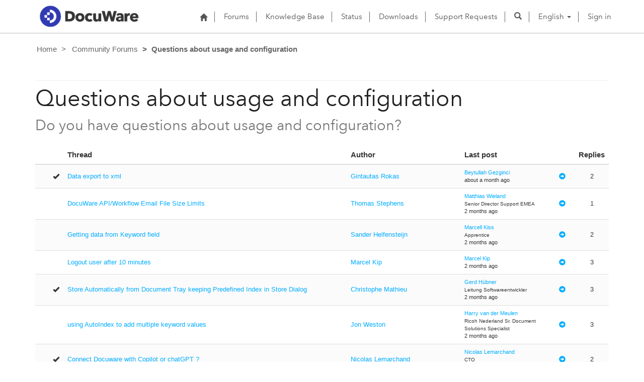

--- FILE ---
content_type: text/html; charset=utf-8
request_url: https://support.docuware.com/en-US/forums/questions-about-usage-and-configuration?msCorrelationId=4da7812d-e20e-4383-a7a0-bc92583768f0&instanceId=7a725f5c4094126ee684efe22773237a53c02d31dc904f90d180fb9f0894ef57&tenantId=c901724f-3074-4574-8cc4-4195e2101fdc&portalId=ba94bdb6-9e29-4408-932a-c3b2544e06ff&orgId=55fa6b3d-3cae-4fb1-ab37-438d9e4dc0af&portalApp=site-ba94bdb6-9e29-4408-932a-c3b2544e06ff-EUn&portalType=CustomerPortal&portalProductionOrTrialType=Production&portalDomain=https%3A%2F%2Fsupport.docuware.com&environmentId=48ab70cd-efa7-497d-aa0e-1a9e011b2637&licenseType=PowerPortal&portalVersion=9.5.3.7&islandId=106&page=1
body_size: 65977
content:



<!DOCTYPE html>
<html lang="en-US" data-lang="en-US" crm-lang="en-US" dir="ltr" crm-lcid="1033"
	same-site-mode="None">
<head>
		
		<meta charset="utf-8" /><meta name="viewport" content="width=device-width,&#32;initial-scale=1.0" /><meta http-equiv="X-UA-Compatible" content="IE=edge" />
		<script type="text/javascript" >
				
        </script>
	<title>
	
		Questions about usage and configuration&#10;
		&nbsp;· DocuWare Support Portal
</title>
		
		<script src="/_portal/7b138792-1090-45b6-9241-8f8d96d8c372/Resources/ResourceManager?lang=en-US"></script>
	
	<script type="text/javascript">
        // Refresh all powerBI Iframes on Login in one Iframe
        window.addEventListener('message', function (event) {
            if (event && event.data && event.data == 'refreshPowerBI') {
                $("iframe.powerbi").each(function () {
                    this.src = this.src;
                });
            }
        });

        // Fix for incorrect viewport width setting in IE 10 on Windows Phone 8.
        if (navigator.userAgent.match(/IEMobile\/10\.0/)) {
            var msViewportStyle = document.createElement("style");
            msViewportStyle.appendChild(document.createTextNode("@-ms-viewport{width:auto!important}"));
            document.getElementsByTagName("head")[0].appendChild(msViewportStyle);
        }
    </script>
		
	
		
		<link href="/bootstrap.min.css?1660884163000" rel="stylesheet" />

		<link href="https://content.powerapps.com/resource/powerappsportal/dist/font-awesome.bundle-3d8a58a48f.css" onerror="javascript:&#32;var&#32;target&#32;=&#32;event.target;&#32;var&#32;link&#32;=&#32;document.createElement(&#39;link&#39;);&#32;link.crossOrigin&#32;=&#32;target.crossOrigin;&#32;link.href&#32;=&#32;&#39;/dist/font-awesome.bundle-3d8a58a48f.css&#39;;&#32;link.rel&#32;=&#32;&#39;stylesheet&#39;;&#32;target.insertAdjacentElement(&#39;afterend&#39;,link);" rel="stylesheet" />

				<link href="https://content.powerapps.com/resource/powerappsportal/dist/preform.bundle-c7915b3e06.css" onerror="javascript:&#32;var&#32;target&#32;=&#32;event.target;&#32;var&#32;link&#32;=&#32;document.createElement(&#39;link&#39;);&#32;link.crossOrigin&#32;=&#32;target.crossOrigin;&#32;link.href&#32;=&#32;&#39;/dist/preform.bundle-c7915b3e06.css&#39;;&#32;link.rel&#32;=&#32;&#39;stylesheet&#39;;&#32;target.insertAdjacentElement(&#39;afterend&#39;,link);" rel="stylesheet" />


		
			


		
	
	<link rel="stylesheet" href="/Areas/Forums/css/forums.css">
	<link rel="stylesheet" href="/Areas/Forums/css/forumThread.css">
	


		<link href="/dw-status.css?1764648437000" rel="stylesheet" />
<link href="/docuware.css?1660884230000" rel="stylesheet" />

		
		
		
		
		
	
		
		<link href="https://content.powerapps.com/resource/powerappsportal/dist/pwa-style.bundle-55718a4c0d.css" onerror="javascript:&#32;var&#32;target&#32;=&#32;event.target;&#32;var&#32;link&#32;=&#32;document.createElement(&#39;link&#39;);&#32;link.crossOrigin&#32;=&#32;target.crossOrigin;&#32;link.href&#32;=&#32;&#39;/dist/pwa-style.bundle-55718a4c0d.css&#39;;&#32;link.rel&#32;=&#32;&#39;stylesheet&#39;;&#32;target.insertAdjacentElement(&#39;afterend&#39;,link);" rel="stylesheet" />

		</head>
<body data-sitemap-state="/en-US/forums/questions-about-usage-and-configuration:/forums/:/"
	data-dateformat="M/d/yyyy"
	data-timeformat="h:mm tt"
	data-datetimeformat="M/d/yyyy h:mm tt"
	data-app-path="/"
	data-ckeditor-basepath="/js/BaseHtmlContentDesigner/Libs/msdyncrm_/libs/ckeditor/"
	data-case-deflection-url="/_services/search/7b138792-1090-45b6-9241-8f8d96d8c372">


	
		<link href="https://content.powerapps.com/resource/powerappsportal/dist/pcf-style.bundle-373a0f4982.css" onerror="javascript:&#32;var&#32;target&#32;=&#32;event.target;&#32;var&#32;link&#32;=&#32;document.createElement(&#39;link&#39;);&#32;link.crossOrigin&#32;=&#32;target.crossOrigin;&#32;link.href&#32;=&#32;&#39;/dist/pcf-style.bundle-373a0f4982.css&#39;;&#32;link.rel&#32;=&#32;&#39;stylesheet&#39;;&#32;target.insertAdjacentElement(&#39;afterend&#39;,link);" rel="stylesheet" />

			
	
		

	<div id="offlineNotificationBar" class="displayNone">
		<img alt="web" id="web" onerror="javascript:&#32;var&#32;target&#32;=&#32;event.target;&#32;var&#32;img&#32;=&#32;document.createElement(&#39;img&#39;);&#32;img.src&#32;=&#32;&#39;/css/images/web.png&#39;;&#32;img.alt&#32;=&#32;&#39;web&#39;;&#32;img.id&#32;=&#32;&#39;web&#39;&#32;;&#32;target.insertAdjacentElement(&#39;afterend&#39;,img);&#32;target.remove();" src="https://content.powerapps.com/resource/powerappsportal/img/web.png" />
		<div id="message">You&#8217;re offline. This is a read only version of the page.</div>
		<div id="close" onclick="this.parentElement.style.display='none';"><img alt="close" onerror="javascript:&#32;var&#32;target&#32;=&#32;event.target;&#32;var&#32;img&#32;=&#32;document.createElement(&#39;img&#39;);&#32;img.src&#32;=&#32;&#39;/css/images/close.png&#39;;&#32;img.alt&#32;=&#32;&#39;close&#39;;&#32;img.id&#32;=&#32;&#39;&#39;&#32;;&#32;target.insertAdjacentElement(&#39;afterend&#39;,img);&#32;target.remove();" src="https://content.powerapps.com/resource/powerappsportal/img/close.png" /></div>
	</div>

	

	<script type="text/javascript">
        window.DisableCkEditor = window.DisableCkEditor || {};
		DisableCkEditor.Value = 'False';
    </script>

	<script type="text/javascript">
        var enableOmniChannelWidgetWithSiteCopilot = 'False';
        if (enableOmniChannelWidgetWithSiteCopilot === "True" || enableOmniChannelWidgetWithSiteCopilot === "true") {
            const authUrl = window.location.origin + "/_services/auth/portalusertoken";
            const fetchWithRetries = async (url, options, retries) => {
                try {
                    const authResponse = await fetch(url, options);
                    const token = await authResponse.text();
                    sessionStorage['c2Token'] = token;
                } catch (err) {
                    if (retries === 1) throw err;
                    return await fetchWithRetries(url, options, retries - 1);
                }
            };
            fetchWithRetries(authUrl, { method: "POST" }, 4);
        }
    </script>

	<script type="text/javascript">
		var isPvaBotAuthenticated = sessionStorage['isPvaBotAuthenticated'];
		var isPortalUserLoggedIn = 'False';

        if ((isPvaBotAuthenticated != null || isPvaBotAuthenticated != undefined) && isPvaBotAuthenticated != isPortalUserLoggedIn) {
			sessionStorage['triggerPvaBotSignOut'] = true;
			sessionStorage.removeItem('c2Token');
            sessionStorage.removeItem('directLinetoken');
            sessionStorage.removeItem('conversation_Id');

			sessionStorage.removeItem('bot_c2Token');
			sessionStorage.removeItem('botdirectLinetoken');
            sessionStorage.removeItem('botconversation_Id');
		}
		sessionStorage['isPvaBotAuthenticated'] = isPortalUserLoggedIn;
    </script>

	<script type="text/javascript">
		window["CSPSettings"] = window["CSPSettings"] || {};
		window["CSPSettings"].nonce = '';
        window["FabricConfig"] = window["FabricConfig"] || {};
        window["FabricConfig"].mergeStyles = window["FabricConfig"].mergeStyles || {};
		window["FabricConfig"].mergeStyles.cspSettings = window["CSPSettings"];
        window["Microsoft"] = window["Microsoft"] || {};
		window["Microsoft"].Dynamic365 = {
			Portal: {
				
				User: {
					userName: '',
					firstName: '',
					lastName: '',
					email: '',
					contactId: '',
					userRoles: [],
				},
				
				version: '9.7.9.55',
				type: 'CustomerPortal',
				id: 'ba94bdb6-9e29-4408-932a-c3b2544e06ff', 
				geo: 'EUR', 
				tenant: 'c901724f-3074-4574-8cc4-4195e2101fdc', 
				correlationId: 'bb5e85be-8672-490d-b30f-1187986a19eb',
                orgEnvironmentId: '48ab70cd-efa7-497d-aa0e-1a9e011b2637',
                orgId: '55fa6b3d-3cae-4fb1-ab37-438d9e4dc0af',
                portalProductionOrTrialType: 'Production',
                isTelemetryEnabled: 'True',
                InstrumentationSettings: {
                    instrumentationKey: '197418c5cb8c4426b201f9db2e87b914-87887378-2790-49b0-9295-51f43b6204b1-7172',
                    collectorEndpoint: 'https://eu-mobile.events.data.microsoft.com/OneCollector/1.0/'
                },
                timerProfileForBatching: 'NEAR_REAL_TIME',
                activeLanguages: ["de-DE","es-ES","fr-FR","en-US","ja-JP","it-IT"],
                isClientApiEnabled: 'True'
            }
        };

		window["Microsoft"].Dynamic365.Portal.onPagesClientApiReady = (callback) => {
			return new Promise((resolve, reject) => {
				let isComplete = false;
				let timeoutId;
				const timeoutInterval = 10000;
		
				function handleReady() {
					if (!isComplete && window.$pages) {
						isComplete = true;
						clearTimeout(timeoutId);
						try {
							if (typeof callback === "function") {
								callback(window.$pages);
							}
						} catch (e) {
							console.error("onPagesClientApiReady callback error:", e);
						}
						resolve(window.$pages); // should we reject if callback throws an error
					}
				}
		
				if (window.$pages) {
					handleReady();
					return;
				}
		
				function sdkListener() {
					handleReady();
					window.removeEventListener('pagesSDKInitialized', sdkListener);
				}
		
				window.addEventListener('pagesSDKInitialized', sdkListener);
		
				timeoutId = setTimeout(() => {
					if (!isComplete) {
						window.removeEventListener('pagesSDKInitialized', sdkListener);
						if (window.$pages) {
							handleReady();
						} else {
							isComplete = true;
							reject(new Error('window.$pages not available.'));
						}
					}
				}, timeoutInterval);
			});
		};

        // Mark request not cacheable if Dynamics365PortalAnalytics cookie is being refreshed by the server or if the cookie in request header is invalid
		

        // For client side telemetry intializing Dynamics365PortalAnalytics cookie object
		
        window["Microsoft"].Dynamic365.Portal.dynamics365PortalAnalytics = 'wP8XhZbLZJVsadCbFsHAJHVW_ey_xcJaFNeLkCsWhGIcb4W2zazxIwdDvHC7Lg2ZBliWmTk3l6SBGTi6QV0c08cEA_O0YWq3nSru2QfHRO2D3-7lkXjwahNGS6gJforK4o92gR93e0G7bFqs1-TACA2'; // CodeQL [SM00430] False Positive: only alphanumeric chars allowed, for non-alphanumeric char it will return INVALID_CHARACTERS_IN_COOKIE 
        localStorage.setItem("Dynamics365PortalAnalytics", window["Microsoft"].Dynamic365.Portal.dynamics365PortalAnalytics);
			

	</script>
	
	<script type="text/javascript">

		
    </script>

	
		

<div class="navbar navbar-inverse navbar-static-top test" role="navigation">
  <div class="container">
    <div class="navbar-header">
      
      <div class="visible-xs-block visible-sm-block visible-md-block visible-lg-block navbar-brand">
      
        <div class="xrm-editable-html&#32;xrm-attribute" data-languageContext="English"><div class="xrm-attribute-value"><p><a href="https://start.docuware.com/"><img alt="" src="/docuware_logo.png" style="width: 213px; height: 59px; margin-top: -15px; margin-bottom: 10px;"> </a></p></div></div>
      </div>
      <button type="button" class="navbar-toggle collapsed" data-toggle="collapse" data-target="#navbar" aria-expanded="false" onclick="setHeight();">
        <span class="sr-only">Toggle navigation</span>
        <span class="icon-bar"></span>
        <span class="icon-bar"></span>
        <span class="icon-bar"></span>
      </button>
    </div>
    <div id="navbar" class="navbar-collapse collapse">
      
      
        <div class="navbar-right menu-bar " data-weblinks-maxdepth="2">
          <ul class="nav navbar-nav weblinks">
            
              
              
                
              

              <li class="weblink ">
                <a                     href="/en-US/"
 title="Home">
                        <span class="fa fa-home" aria-hidden="true"></span>
                </a>

                
              </li>

            
              
                <li class="divider-vertical"></li>
              
              
                
              

              <li class="weblink ">
                <a                     href="/en-US/forums/"
 title="Forums">
                      Forums
                </a>

                
              </li>

            
              
                <li class="divider-vertical"></li>
              
              
                
              

              <li class="weblink ">
                <a                     href="/en-US/knowledgebase/"
 title="Knowledge Base">
                      Knowledge Base
                </a>

                
              </li>

            
              
                <li class="divider-vertical"></li>
              
              
                
              

              <li class="weblink ">
                <a                     href="https://go.docuware.com/cloudstatus"
 target="_blank"  rel="nofollow" title="Status">
                      Status
                </a>

                
              </li>

            
              
                <li class="divider-vertical"></li>
              
              
                
              

              <li class="weblink ">
                <a                     href="/en-US/updates-hotfixes/"
 title="Downloads">
                      Downloads
                </a>

                
              </li>

            
              
                <li class="divider-vertical"></li>
              
              
                
              

              <li class="weblink ">
                <a                     href="/en-US/support/"
 title="Support Requests">
                      Support Requests
                </a>

                
              </li>

            
            
            
            <li class="divider-vertical"></li>
            <li class="dropdown">
              <a class="navbar-icon" href="#" data-toggle="dropdown"
                role="button" aria-haspopup="true" aria-expanded="false"
                aria-label="Search" >
                <span class="glyphicon glyphicon-search"></a>
              </a>
              <ul class="dropdown-menu dropdown-search">
                <li>
                  





<form method="GET" action="/en-US/search/" role="search" class="form-search">
  <div class="input-group">

    
      
      
      
      <div class="btn-group btn-select input-group-btn" data-target="#filter-f7c69819-0cf9-4fb9-a626-d111bacaea1c" data-focus="#q">
        <li class="dropdown-submenu dropdown">
          <button id="search-filter" type="button" class="btn btn-default"
            data-toggle="dropdown"
            aria-haspopup="true" aria-label="Search Filter" aria-expanded="false">

            <span class="selected">All</span>
            <span class="caret"></span>
          </button>
          <ul class="dropdown-menu" role="listbox" aria-label="Search Filter">
            <li role="presentation">
              <a href="#" role="option" data-value=""
                aria-label="All" aria-selected="false" tabIndex="-1">All</a>
            </li>
            
              <li role="presentation">
                <a href="#" role="option" data-value="adx_webpage,adx_webfile"
                  aria-label="Web Pages" aria-selected="false" tabIndex="-1">Web Pages</a>
              </li>
            
              <li role="presentation">
                <a href="#" role="option" data-value="adx_communityforum,adx_communityforumthread,adx_communityforumpost"
                  aria-label="Forums" aria-selected="false" tabIndex="-1">Forums</a>
              </li>
            
              <li role="presentation">
                <a href="#" role="option" data-value="knowledgearticle"
                  aria-label="Knowledge Base Articles" aria-selected="false" tabIndex="-1">Knowledge Base Articles</a>
              </li>
            
          </ul>
        </li>
      </div>
      <label for="filter-f7c69819-0cf9-4fb9-a626-d111bacaea1c" class="sr-only">Search Filter</label>
      <select id="filter-f7c69819-0cf9-4fb9-a626-d111bacaea1c" name="logicalNames" class="btn-select" aria-hidden="true" data-query="logicalNames">
       <option value="" selected="selected">All</option>
          
          <option value="adx_webpage,adx_webfile">Web Pages</option>
           
          <option value="adx_communityforum,adx_communityforumthread,adx_communityforumpost">Forums</option>
           
          <option value="knowledgearticle">Knowledge Base Articles</option>
           
      </select>
    

    <label for="q" class="sr-only">
      Find Answers
    </label>
    <input type="text" class="form-control" id="q" name="q"
        placeholder="Find Answers"
        value=""
        title="Find Answers">
    <div class="input-group-btn">
      <button type="submit" class="btn btn-default"
          title="Search"
          aria-label="Search">
        <span class="fa fa-search" aria-hidden="true"></span>
      </button>
    </div>
  </div>
</form>

                </li>
              </ul>
            </li>
            
            <li class="divider-vertical"></li>
            
              <li class="dropdown">
                <a class="dropdown-toggle" href="#" data-toggle="dropdown" role="button" aria-haspopup="true" aria-expanded="false" title="English">
                  <span class="drop_language">English</span>
                  <span class="caret"></span>
                </a>
                <ul class="dropdown-menu" role="menu">
  
    <li>
      <a href="/de-DE/forums/questions-about-usage-and-configuration?msCorrelationId=4da7812d-e20e-4383-a7a0-bc92583768f0&instanceId=7a725f5c4094126ee684efe22773237a53c02d31dc904f90d180fb9f0894ef57&tenantId=c901724f-3074-4574-8cc4-4195e2101fdc&portalId=ba94bdb6-9e29-4408-932a-c3b2544e06ff&orgId=55fa6b3d-3cae-4fb1-ab37-438d9e4dc0af&portalApp=site-ba94bdb6-9e29-4408-932a-c3b2544e06ff-EUn&portalType=CustomerPortal&portalProductionOrTrialType=Production&portalDomain=https%253A%252F%252Fsupport.docuware.com&environmentId=48ab70cd-efa7-497d-aa0e-1a9e011b2637&licenseType=PowerPortal&portalVersion=9.5.3.7&islandId=106&page=1" title="Deutsch" data-code="de-DE">Deutsch</a>
    </li>
    
    <li>
      <a href="/es-ES/forums/questions-about-usage-and-configuration?msCorrelationId=4da7812d-e20e-4383-a7a0-bc92583768f0&instanceId=7a725f5c4094126ee684efe22773237a53c02d31dc904f90d180fb9f0894ef57&tenantId=c901724f-3074-4574-8cc4-4195e2101fdc&portalId=ba94bdb6-9e29-4408-932a-c3b2544e06ff&orgId=55fa6b3d-3cae-4fb1-ab37-438d9e4dc0af&portalApp=site-ba94bdb6-9e29-4408-932a-c3b2544e06ff-EUn&portalType=CustomerPortal&portalProductionOrTrialType=Production&portalDomain=https%253A%252F%252Fsupport.docuware.com&environmentId=48ab70cd-efa7-497d-aa0e-1a9e011b2637&licenseType=PowerPortal&portalVersion=9.5.3.7&islandId=106&page=1" title="Español" data-code="es-ES">Español</a>
    </li>
    
    <li>
      <a href="/fr-FR/forums/questions-about-usage-and-configuration?msCorrelationId=4da7812d-e20e-4383-a7a0-bc92583768f0&instanceId=7a725f5c4094126ee684efe22773237a53c02d31dc904f90d180fb9f0894ef57&tenantId=c901724f-3074-4574-8cc4-4195e2101fdc&portalId=ba94bdb6-9e29-4408-932a-c3b2544e06ff&orgId=55fa6b3d-3cae-4fb1-ab37-438d9e4dc0af&portalApp=site-ba94bdb6-9e29-4408-932a-c3b2544e06ff-EUn&portalType=CustomerPortal&portalProductionOrTrialType=Production&portalDomain=https%253A%252F%252Fsupport.docuware.com&environmentId=48ab70cd-efa7-497d-aa0e-1a9e011b2637&licenseType=PowerPortal&portalVersion=9.5.3.7&islandId=106&page=1" title="Français" data-code="fr-FR">Français</a>
    </li>
    
    <li>
      <a href="/en-US/forums/questions-about-usage-and-configuration?msCorrelationId=4da7812d-e20e-4383-a7a0-bc92583768f0&instanceId=7a725f5c4094126ee684efe22773237a53c02d31dc904f90d180fb9f0894ef57&tenantId=c901724f-3074-4574-8cc4-4195e2101fdc&portalId=ba94bdb6-9e29-4408-932a-c3b2544e06ff&orgId=55fa6b3d-3cae-4fb1-ab37-438d9e4dc0af&portalApp=site-ba94bdb6-9e29-4408-932a-c3b2544e06ff-EUn&portalType=CustomerPortal&portalProductionOrTrialType=Production&portalDomain=https%253A%252F%252Fsupport.docuware.com&environmentId=48ab70cd-efa7-497d-aa0e-1a9e011b2637&licenseType=PowerPortal&portalVersion=9.5.3.7&islandId=106&page=1" title="English" data-code="en-US">English</a>
    </li>
    
    <li>
      <a href="/ja-JP/forums/questions-about-usage-and-configuration?msCorrelationId=4da7812d-e20e-4383-a7a0-bc92583768f0&instanceId=7a725f5c4094126ee684efe22773237a53c02d31dc904f90d180fb9f0894ef57&tenantId=c901724f-3074-4574-8cc4-4195e2101fdc&portalId=ba94bdb6-9e29-4408-932a-c3b2544e06ff&orgId=55fa6b3d-3cae-4fb1-ab37-438d9e4dc0af&portalApp=site-ba94bdb6-9e29-4408-932a-c3b2544e06ff-EUn&portalType=CustomerPortal&portalProductionOrTrialType=Production&portalDomain=https%253A%252F%252Fsupport.docuware.com&environmentId=48ab70cd-efa7-497d-aa0e-1a9e011b2637&licenseType=PowerPortal&portalVersion=9.5.3.7&islandId=106&page=1" title="日本語" data-code="ja-JP">日本語</a>
    </li>
    
    <li>
      <a href="/it-IT/forums/questions-about-usage-and-configuration?msCorrelationId=4da7812d-e20e-4383-a7a0-bc92583768f0&instanceId=7a725f5c4094126ee684efe22773237a53c02d31dc904f90d180fb9f0894ef57&tenantId=c901724f-3074-4574-8cc4-4195e2101fdc&portalId=ba94bdb6-9e29-4408-932a-c3b2544e06ff&orgId=55fa6b3d-3cae-4fb1-ab37-438d9e4dc0af&portalApp=site-ba94bdb6-9e29-4408-932a-c3b2544e06ff-EUn&portalType=CustomerPortal&portalProductionOrTrialType=Production&portalDomain=https%253A%252F%252Fsupport.docuware.com&environmentId=48ab70cd-efa7-497d-aa0e-1a9e011b2637&licenseType=PowerPortal&portalVersion=9.5.3.7&islandId=106&page=1" title="Italiano" data-code="it-IT">Italiano</a>
    </li>
    
</ul>
              </li>
              
                <li class="divider-vertical"></li>
              
            
            
              <li>
                <a href="/en-US/SignIn?returnUrl=%2Fen-US%2Fforums%2Fquestions-about-usage-and-configuration%3FmsCorrelationId%3D4da7812d-e20e-4383-a7a0-bc92583768f0%26instanceId%3D7a725f5c4094126ee684efe22773237a53c02d31dc904f90d180fb9f0894ef57%26tenantId%3Dc901724f-3074-4574-8cc4-4195e2101fdc%26portalId%3Dba94bdb6-9e29-4408-932a-c3b2544e06ff%26orgId%3D55fa6b3d-3cae-4fb1-ab37-438d9e4dc0af%26portalApp%3Dsite-ba94bdb6-9e29-4408-932a-c3b2544e06ff-EUn%26portalType%3DCustomerPortal%26portalProductionOrTrialType%3DProduction%26portalDomain%3Dhttps%253A%252F%252Fsupport.docuware.com%26environmentId%3D48ab70cd-efa7-497d-aa0e-1a9e011b2637%26licenseType%3DPowerPortal%26portalVersion%3D9.5.3.7%26islandId%3D106%26page%3D1">
                      Sign in
                </a>
              </li>
            
          </ul>
          
        </div>
      
      
    </div>
  </div>
</div>


  
  
  
  

<script type="text/javascript">
          function setHeight(){
           var windowHeight = window.innerHeight - 140;
           var navbar = document.getElementById("navbar");
           if (navbar) {
            navbar.style.maxHeight = windowHeight + "px";
   }
          }

          window.addEventListener('resize', function (event) {
           setHeight();
          });
</script>
	

	<!-- add anti-forgery token-->
	<div id="antiforgerytoken" data-url="/_layout/tokenhtml"></div>

	
			<!-- Client Telemetry init if telemetry enabled-->
			<script onerror="javascript:&#32;var&#32;target&#32;=&#32;event.target;&#32;var&#32;script&#32;=&#32;document.createElement(&#39;script&#39;);&#32;script.crossOrigin&#32;=&#32;target.crossOrigin;&#32;script.src&#32;=&#32;&#39;/dist/client-telemetry.bundle-f9f45b65a6.js&#39;;&#32;script.type&#32;=&#32;&#39;text/javascript&#39;;&#32;target.insertAdjacentElement(&#39;afterend&#39;,script);" src="https://content.powerapps.com/resource/powerappsportal/dist/client-telemetry.bundle-f9f45b65a6.js" type="text/javascript"></script>

		
	
		<!-- Client Telemetry Wrapper init -->
		<script onerror="javascript:&#32;var&#32;target&#32;=&#32;event.target;&#32;var&#32;script&#32;=&#32;document.createElement(&#39;script&#39;);&#32;script.crossOrigin&#32;=&#32;target.crossOrigin;&#32;script.src&#32;=&#32;&#39;/dist/client-telemetry-wrapper.bundle-633e70f51b.js&#39;;&#32;script.type&#32;=&#32;&#39;text/javascript&#39;;&#32;target.insertAdjacentElement(&#39;afterend&#39;,script);" src="https://content.powerapps.com/resource/powerappsportal/dist/client-telemetry-wrapper.bundle-633e70f51b.js" type="text/javascript"></script>

		<script>
			window.clientLogWrapper = new ClientLogWrapper();
		</script>
		<script onerror="javascript:&#32;var&#32;target&#32;=&#32;event.target;&#32;var&#32;script&#32;=&#32;document.createElement(&#39;script&#39;);&#32;script.crossOrigin&#32;=&#32;target.crossOrigin;&#32;script.src&#32;=&#32;&#39;/dist/preform.moment_2_29_4.bundle-4fdd3f639b.js&#39;;&#32;script.type&#32;=&#32;&#39;text/javascript&#39;;&#32;target.insertAdjacentElement(&#39;afterend&#39;,script);" src="https://content.powerapps.com/resource/powerappsportal/dist/preform.moment_2_29_4.bundle-4fdd3f639b.js" type="text/javascript"></script>

		

		<script onerror="javascript:&#32;var&#32;target&#32;=&#32;event.target;&#32;var&#32;script&#32;=&#32;document.createElement(&#39;script&#39;);&#32;script.crossOrigin&#32;=&#32;target.crossOrigin;&#32;script.src&#32;=&#32;&#39;/dist/pcf-dependency.bundle-805a1661b7.js&#39;;&#32;script.type&#32;=&#32;&#39;text/javascript&#39;;&#32;target.insertAdjacentElement(&#39;afterend&#39;,script);" src="https://content.powerapps.com/resource/powerappsportal/dist/pcf-dependency.bundle-805a1661b7.js" type="text/javascript"></script>

							   <script onerror="javascript:&#32;var&#32;target&#32;=&#32;event.target;&#32;var&#32;script&#32;=&#32;document.createElement(&#39;script&#39;);&#32;script.crossOrigin&#32;=&#32;target.crossOrigin;&#32;script.src&#32;=&#32;&#39;/dist/pcf.bundle-b48d7dca38.js&#39;;&#32;script.type&#32;=&#32;&#39;text/javascript&#39;;&#32;target.insertAdjacentElement(&#39;afterend&#39;,script);" src="https://content.powerapps.com/resource/powerappsportal/dist/pcf.bundle-b48d7dca38.js" type="text/javascript"></script>

							   <script onerror="javascript:&#32;var&#32;target&#32;=&#32;event.target;&#32;var&#32;script&#32;=&#32;document.createElement(&#39;script&#39;);&#32;script.crossOrigin&#32;=&#32;target.crossOrigin;&#32;script.src&#32;=&#32;&#39;/dist/pcf-extended.bundle-b0e01b5622.js&#39;;&#32;script.type&#32;=&#32;&#39;text/javascript&#39;;&#32;target.insertAdjacentElement(&#39;afterend&#39;,script);" src="https://content.powerapps.com/resource/powerappsportal/dist/pcf-extended.bundle-b0e01b5622.js" type="text/javascript"></script>

						
	<form method="post" action="/en-US/forums/questions-about-usage-and-configuration?msCorrelationId=4da7812d-e20e-4383-a7a0-bc92583768f0&amp;instanceId=7a725f5c4094126ee684efe22773237a53c02d31dc904f90d180fb9f0894ef57&amp;tenantId=c901724f-3074-4574-8cc4-4195e2101fdc&amp;portalId=ba94bdb6-9e29-4408-932a-c3b2544e06ff&amp;orgId=55fa6b3d-3cae-4fb1-ab37-438d9e4dc0af&amp;portalApp=site-ba94bdb6-9e29-4408-932a-c3b2544e06ff-EUn&amp;portalType=CustomerPortal&amp;portalProductionOrTrialType=Production&amp;portalDomain=https%3A%2F%2Fsupport.docuware.com&amp;environmentId=48ab70cd-efa7-497d-aa0e-1a9e011b2637&amp;licenseType=PowerPortal&amp;portalVersion=9.5.3.7&amp;islandId=106&amp;page=1" id="content_form">
<div class="aspNetHidden">
<input type="hidden" name="__EVENTTARGET" id="__EVENTTARGET" value="" />
<input type="hidden" name="__EVENTARGUMENT" id="__EVENTARGUMENT" value="" />
<input type="hidden" name="__VIEWSTATE" id="__VIEWSTATE" value="337Yy21Yz69gG0dJdh/L8gQFvL0pUz/dDDHWhgyzIKcrPavemZOLWSlJkFRG0f+lq/OiURIphrTKs7mZZfqEJ4fJNIxv82qT+drI2oSBqkB1n3923qpDRpVpIDnPjFfPAji/lG2GtGIOvdrWytiRCFPpFH3r5RKaL1rm0ugP0lDdnkqt9htlzNJg5PloME3YgZRrMSlbFRw1rL/0F8WWlFnjg3ckcgVCaDg/VEzZBdlRzOW7PnBWIxrX90o6bJVjhKhEL62ojfIIlsq3RyiELJFT0QzX8tqAcu+/nEOclfQZ5GVYafo2ObBj5yGiIPCogAbCl4B/P6hGbuMOswkecglwXw+vin+Oeuz58+soUq6w78TO4J2gUrL8VplmRVHlCfjh3L7Iy3fIHoIrVY7IKO2KHxp95wqVYIkqoLwNfwaV+b4TFGPkE0f4CB73BzAygil7kvzGuLOg8+mPAPBLtbHYR8DwVTNrzHOrS0xfj+lMlHWjA67Z5gkuA3cbzKi3fu/LBdaWRVIm+G9CJKghjZfWSOGOtiQMAJFKlgH9JJquZtOqFdmW2xI0+z0NxX6XzKooss4l5ayLRnjRvNX66J7MT6daEi00f6vtMQPQXBE2H1NmYnfGTMdSsp1Cc8g99gpz7L4+9yAn5TTM0JeuMsY5/xSvjkfEpGHOQUxkqe+UybZhFtUyixseuR8PBOEra7kYlJhBhunmTqCrU9RhzbVfmwzeT7GXlT1madrlDO6GTiCMU+7DenbEyaZU4/FaCfjHI956wPmQLiyPxLvg0jTLA9E8SUh/BycxMcaG5ATgitGgp0plVDKaYKJc2mPTOxUSMPKafLEN2US4/4moXK9B63PSM+gpDwqh7J0njbRudTa51ROzxI7gxl5OBqWg6eWjoDnEp81A3WnqAJLrIMszdvRCbbaS8VQ4ZVm/cpXK7CkVIYt8g406XW0U+JP5eH8hQbqRmcIkbXCzg4pNbi4vFrtyujGoq5+B4Xa3YrETOxH1gKcPjvxA3Y7vGImjOy07YCH8b990L6d/YKxpHVe7l+alQ7oxhosPtJueknC09109PYUdp9EmUoEKMSu7gojqOe+V99OmtpZI8KIKBPIUR78ukZm/Um8aCNzJr+0hEwgsHnEKHcDmn4fPzOUQKDfypb2/5XKW/uBbzOhvltvoroeOI07fMx83GX2idf1b3sOpkUzOP7Ljigo7wrgBRw2zlOzkZqlUBXZ9IfL8fKxnVAHkMJksAq7C/cAPjLx5aqLdaRVwu/XDUn6BOEz51upkryuZ9letMdSo6evQHId+queTeqYtIAYxQr0g3Xg0+I3/izoRPZxxyXsfBA95KhFysvHjo79E3BPXfN76dWeSo84moaA5WtaEY/vTe+lvxuNaWU0PipmgWYYq2eHySf0vyIHWgHOZRMe/w4mYJZ8vFaC1w0o02lnHMrhebhlDEhQ42jlmIJZoZOcDldC5Im1Vu012SXV4kpnPFp0x4k1Lh2pUPfFKs+V+4myRciLMV5u9IBvMNA2yGsTECeRWKV/[base64]/UEjLY16NFsd8KuYcL25f/CwroLuIGpY5jtVEzrUc8yuj5Yy1ZA+mAtdEWpvHPA7nx+C3g8z34Dz4/kYnJ0DUDnGiP6fw+wXHHDS0K4ZEgmANr4uQUhtAGhbhZ7o00mqL1yuwQAue/I1ZeeEs8X2trObI4W6Oez5BCxxPdZW5sy5Kh5MSpFaIjfL/gUWQvtAKa9YjE89cwkrfNn6C5TVETMf7Uu2iYG/izrPFRzOKd01BhT9JrwhF7VYHjGEJr/cjNLuxasTkjBvAp5jRUQPxFhwxY/3+IJcyVaYDDfvqG8exLUDRyubjjW+C51xtPIEZXqwDALN9Vt/71MbSQE2Nyn1de35N4Ut7Qs5z2d/[base64]/06etbYIJQ3w27CGL8LEVhrkI/UbhrEbT9A5UZyFtn0EUe5IE7ojQbP572CYEQ3GtdBmDXklkStpWM13SxeLHBeMHOrfCeX9SqVq12EMygngLuEhHLyi3Ho+MokTWztTaP9ZSQWFvcCEBu1T4CBqeLSkmvlsJ2v3D+JWEKHT6jW1/kySYfGhluCzt/MM34WgWbyzclAXkjsUPcYl2QGT4nH4GfYYKLIZBn3QqWklxdd58iaLtNRgfyWOIHf/0Hgeaias6BsGQv6EHKpCVc4z9CovPtdBz3CwaWPttxqOlgEeR9ZXoGghylAPg2EyMmA41bKmGtP4oDXPSwtHY76ZmE+fd5yk3x9P+yd4fg5tLXRMljrJdensOy2pGRwGlWaVxJMp/PEgTatqwPU7DUI8WYaUR/QAsE88VQa60nSFnHKYAljW+LC9xfQr7jK6mP0+s6YVuDBI/l/SMDz0wEJb9ayze7KpodBzu2YtIKPxXUtLyf2DMwCba7vcYG4KXtU26fRy0CRBF5qayGR8A8o7u6p2zyLud/G7q+sLdPEAZnubGfhcryzdzJleSBlBNd0m/K/4QlHI0TXmyG8Vc5O2HiGYoMLvZ8fR/SVn6Tn/VaOmM5JYm1iIJ1ubaX1KaT3gV+HufONKUlaF8qAC6DslEOX3DFIyULR4Ha+bRkSd2+HVapRpzILFwlM343Ik5AtgBoHVD8FkWf5LQEVT5cHYpnxvtybNy/tq36sSuwjy8ZVZM2A173/E2AtVNfpX3imhxXGNnXgrOS/MCG/yIDSvHfqUa7rAs4Z4v8IuNM5JDcrbczPInwAxcp2b2QLC0Dh6oLaJhUdrV+ZsBiPiC/sZ+/ISR9n45hTzUEGeZUVClc/dWGPg7wv4UO5ifHEYqCOEH9gZqLWlKLyyg7DDZLGPulDmswm8ibS4y8aCg6jh9SuI01GntXuoScR9jXWhGkIfZKQzEy3ixbmDumn9EX2eMSU+ISR9z0blgJP/1pj/W/TRiL1aCTEdMOU85WyXqDKdyBZXeC1jxycr/am2j6MU89axRmrQJoZRNbq2conDx5HhyQYCLno0fOIxzuiF9yGhStOIeYqJ3f2BdFSpCTc8+m9Ss4Z8rm/ZFC46s9qNc6jYpc4WPMFlGWfXo6MavVdplhPkJL/CXDQMyRlwgvdHvkTX3HvYv353m9l7DOIse0w0j5AiG+LQY+Pg/VH2oGsiSpWo7lUw+Z9VPDNSLjG+vgDQLyZK2G0H/oLf77wy/+ciH1lFJSaHvM/twkK3ULJygPwvcso+M0fb+0IlPO3ZHQpnuhEswe2X8Sj5DQCJWA+OCF2AMNxzDaa9aa8mXJPOx4KYUhTUfOx46ZPVYxUgycC9mmRHMtCV5INVFnBDLnuihCTmoxB+o/g2/Afxq0OM7vMn/i28N8GyboUo0JOa2YBkhmJWgn/rcKxY/KQCSXzMK2FA4L5azahHgJwOGU+sCODNb75XZiM+iG9m0vf/u/3MHj47wsH2XZjfZmyFv2rmVJD/32uPAf2mpZBIS944KY3O3N8q7EuHvzlNMpzqgrzn+yq0IiUjg0Gp6oAOQNQPmCMpD6U/+rKMh27jI2dgON8ced8QGWiyCaQ5DHABXZXD9HiNWmF8INMRmvOhkSzUzoQma9KI6YaouFJa9pneNmHjOQnOf2wEm+Cw4w26ktJ1FXFMWNdsRWPrTANSBdptAndulqoHRhcN3E3sKSKv0GYxEFD+UxXBRdM6/ozy6acLSBzgmF7nVmz3stv2rj2kJiY0zDjSnRJppEM5w3aTN5lHhOhQ0geXIKiF+c4PwBXq/jHoB1X1cd0E8QsiXkzq53trmgUMsKwCQ2DggIcgyg9aUaYL9MccKFsNI+ecb/Q6JC//CfkxQ4sbQFDczCMq0GbYVzJav0i82gC24DbRiqd/xzfPO2FqBNdK8+5lzzQU+6Am/T5h6f3pclNwDtAKAlCTES4/UyuLIH0MH7QNVeHUZORb8Bcs+Sd+PhB7MMC/w+0PAirqgL/GqxiGyDfjxf0ClXYf/TGCruRGzhNZhXY6AOcobqvFF9OcDGnc02hFD2d+lnVpabB/++QYlo4n82UyR0sjVGiA5i9xmwuvmowL6mm0noLtkmqggFYpXcRxGDDs575mASdLegBLW0TmmuANia7DA2KD5DdovEN6kRPeggy/[base64]/akNUpR+Fw6Xvv2r+HH6EVn8NhBkIwyXrB+kYzfF4WZ2QXRlvvMKmX+Q5gmFS25ZG82CfdKmTfYIRHPlKJhLoJTZbYsyojQkOowQSMTCe53U68E3ysCzXwRRMSglIu01/O0cyc7hPEdL1iOsssIT5FVJKpMdAm7U59rFIQMuuTmoamJ5Vvy1wnTNTe66GW+kQ/oSgleoQluR630dKHa+OndU/Ns+V3ExInXYILIbWlLGZg3qX33Ppf4jIkB2jMlgEXh0yOMvH58He/3KItvew84FZ0Cnesqe2t7CyuSZ0FNg5cIV85rfXTS969V91HWbaCqC8ihYY+0L6KvEw1hDFVnN1c2YTVievxuUfQdZy9L1WMX/OHCZpqkfaEeV0l/2e5UUGpaqdvKxwauMyXV6CGnzAY1qoYp2GvHiyi3K8KKDahZShUiU2OV/pXNp5eta3vyNh795cwMivV3jW6Vp6Me6uf0fB+M/2midtqFbAcSadQuM/Lpj7YBM9hKrECsgCYPos/cmhPdowbHUbf/ycMSX2Q23DR/q4Al39pFfHNu/TQYn5jEY2QNvx9CVCrSKWtyIvfkts7KGovsFwMr2uS0PjWjceFB2K8m/a1TzcRaZXgKasJKq+RX3CIqfW1+gFlOSlqIKzlz/[base64]/9icHiddNbHcm2PVbf50EO3CXd6gqWHjiaIU//mSYVhPiR+/GyGQPVdygT04ZoJB++KD+rDa1a8SpFdRnLqeqllZEKJFidfQmsINTMNpFg549BpRo7EqgUry4e+5uWj4zXV8VbJAcZPeLRLhFsf/W6zhtv7vh5uP+/Pfbf8SA7pFoXCYmq60cY/oPbZq595Z7DIPqX9BznL75Ty1kxJue200EFTCMXB45eQjVUdJLSdz0BJvJk1pN1/iszJMJD+f7pBp9o4K854GitCfQrfAVWTJuD8cUO0E9xRScj6ytOeO3TQHrMYSa2cZlKbkuUezVtsXVc/TtWz7Fg6ay7YJ+5SS3M9+ceYDU60Y9Xa/n+rQmPApakwTZ6oKAt+eQhDd78yEhdLLmeZ6MuWBdlu6MsGrPVUe8gRluMqgj4xCfNCaQ4h1s7hN2JjrzE4SQup2YLs+BOoOPdYRJcZBAMIq7xhU7g5wrMB59yzLt3oqU2HUKSk4QJSWUcuyG9DEof4c2ri1DXuy9A/gT8fgF2S1pDyh4PP4BuvUfqPGVBg5W/cstlgL3zfZJPZFe58I4G0JlVEXz/yp/NbNslaZ+5LBNxc6mKp08q5RfgIRGwq3wikgXi3NS8kdPF+5pSw4S5qNY7xL8APql4jdr5nRV8lpew4MvLB7qL3i5VT0/[base64]/nt3iXOEsYwS3rzWFJC9aw3Vj4zVgZtJKZuCFwcGJebkITdngyaGbGMEZSMvJez730/ViZO1gGF0xft9nIOyDCID1bn1ownTQn4SOcoEHnotSeu1ZXS3fA26GY5EMDfKb6//[base64]/n7l4uP0vZ9OEzY3GRoCKMkkth02nj49Uu3bw//MOp55fWcnpxDo96kV4weLKkGvmYfWaaYTo0Tyoc4l2lcF07Bsj5BfNqrH6fnfzMvsQgko8SsURlYZsiFvTof1ygdjYlFfjJp6fnEfulE42GgurbQVJGvlv2iYWPrkurGyVNMdHVvdG0pP0h4fxTLmzrWm7QdiqVDyxT6HjVZ2q9xFq4q8lsan3ejtq79CRCFsEYKPV/YSmmEyRebgY+EflN7xPHfHvh1EJGv2vZHSLAynLPe+tgtf2DvHTF0POYaAsq4bfdgyKNV0HG5cxV0BebDfB4tT8/iUW5hc7HYL6W/L6jIbCz/c66TCl40Vdgvt0rqccHAMh7lYxSBGMc0NmL8mVgEZj23Lt9rF2/63GYrVLENUX/LGOmjZuFFsijI0eFhcKlOx037K1BINHyIiLKj67eYgOiA4zfCBGxyauV8d8k6WdzXkrHtNHwhX8X0q9kGrK/bvg4N2NXQQJe2SWSpZtQCBOjyeJvZ1R67LVvK/9+6s00kgjYJIeNrssXjMWrZwUpjR33iP2MU34ca4swzLfBnz2kCHE5Y4ZujDhWWtyeLiLH9a6F3zZRiVVA1roQuPFog4LB3/t6YNDguwIYI8fg+SzcYGbAcZoEzIWwQ/4/Xq1u3yKF2ZGdKpnAzMYnTyx/v9ySHoKf39y/A9rCXSixtOTwmXzUeGZ++CkiFpsaczM/zaID42nuF/Q7jdTfSby2JHVgUxOCSeb5hO+DnjW4pOx1lfeHOVg2gtNc0cyVW1bQCyv+OjS0nEmDtIOIq/kJU0cKZoK4PR4o3Lw/BJEoA2/[base64]/Z32sAKa6m94Ft7nzknCR14640O1dmg5K13gjMmp67WywCK96ImzisLEcqMRGFJ47oONiXKpHYtKrvmB/MpxXV48d+2OGU1J8+TDuV9zQz0Us9iSEXOWMksk84Bu9fes23WdM0ff5fYjr6/PTM6jGeLtV2/goBV1pGg7jtEkI4zpDTsJEFjaOFQgeWU0BwgJlHqZgbvN+8NQpi++webRcZTMIoonYYOtbXrF5JnNx4Zb/Hq1jaa0iqISbcdot9q6wa8KLdJf8jWU4e6RlMSMvTqKZu3eNE3TRjgTNCG8rA5nfZIjVlOcYq/o8Y0NB4VfQ8e/S53Z1CTW2zCX7muyDjjUYiaqfEZfWwjWWw5e/BiDUfUKItec5+TQaEmuf/[base64]/289Y+roBs/bForJnGB+lzlKKDvWDN8a0cuajKY712soSttIq8rSdx/KZrBz2IAbMYobpfVlVAev9j0m4UQBbDOmGIGG9wJ6lmHuPR0+sC1yhUxxsYQNrQ/V4AJVNxwTgxuZjqfbe+oVAtwzWkmvOtZSM1ucvRG6mZI7+k7oNm0gxClNcWfkbu5zW+B/cBlHg7rAnT5DgilgqpDfweECosDI9RTVmybV331kZmaBiYLuELhXWjkKco2KMQPsVy4scb1gYXyjlXWnmQ+OJ+3CYYSDrWIpH/874GkRwZ8O+8X97eOx2NYWjgiFXozY/49vrGZxswf/Jv7bqR9jY0XCb26X8w7LvhdM/7xITCwWJEDBgLNpPTIoOyx6pA/n3eFyMh/bROi89pdYpYXfVqQJ+Xc7Ygu3MMuMRvJzNZ5og8fFtyH3uBfsn1YILDJL7WVfqbqJ/klYvrW9T3w4Nk1CEl69J2nlDlN1oNs0ofvEmpsfH7pwuWY02IyvpD1L+XDcJItlnmI5P5Tj+gWMU06aVcp6XCo0kP9VNb6AjdZt2K1PrRRqC9rNQb6crn2GjhB8Iygxh3ZX/urgQrKWcxT1QUqypK6m2p/NBRjzuThGDqlNsvkMSseJtMMKZN+uja/glagYjb6sFJbGjwSPn0ObfS1oisYMcEDfWg00hYFkyIElSSh1AbGC/8wqZokD+jZ2+W7uznpyqfaZG4yVIcc9X2ArvOs1stcS+X47S38a854QFr/kiiqd+PHYx9vzf8uvqdub3lOXYWjRVzARh8o6Txvi8T6vZByo7OGegaQzzIE6O3GVGzwDzEqmdTFtJHs3iu1QZSaz11mD/gPBgFmPR0maJ3WAoaLaXoTXC/UsY+q/nojeNjCO5rveX3bQ9gp5Cc7OYAUagyZDztB6EVCjzLoVi0lmodOPIKTbEVFzZlztzoU1YUW9rTHDLcbM3i/lL4LnBqP1nJqxO0irCgN0ac/ao3G3CDVnr6Nhj8T/0puRryq/VbHK4DKoxTMWeD/332baidMCjAMVORkKltExdj8attIc/K2NBcxr7c08RfwmBID2vv28cU1h3O2D44yE+QGEKkPOAzVy9jdRSS9nhtSgNQ78d2CZDt/jm9eDfmQBbKk7TdlcpiWaUs/XhsaDYom8YAE7PBUKs6B515eD6mIHZJIsSyORm5toboCZBrR2os42wyOQIiK7owq6sE43pUbN6IOFlsVQA4tmIRFj+zwF9Yak2d8txH+WG088gGfbrg8131MFgGuindtr/qTU+rrZwx0Az3QJ92X1ZI3197yy1IFtydHEubSR8sge63tSJImEWipqQ2/qXCAx+f5WhGlpOh+3XKOnIM+3aP0PZyXIRjmiREDnQHwTy7ko9OmFEr8NuB+VJ47dZYDREUzPeQjEdE5sAwIJ+l5uJ4TmHzJ5d46uu2f1hfwqvDj+wmzC3ythNWkvs1M1D5pp/eXy170n1Yody4D2IHcRwq6Xe1w1I+kaSOByiWjQtlGS7irKCRQRmoId2jRXDi+eIljIRI/Hq6igGV/Rsy1dd3GOvo2lecnXuFKuEgsbXtCdNysAzgNoRWELS4nvC3HZW5FPWfZQrZIR3RGe3yHN2QpMx5Bw8NI2x5Atp2iakmpjVdPAO2ucVaZsqElYLYfXs4hNJDhPte6pDZ0TfoU1gr8C3uJ12s2I7meMAOOF5K23oPHgoMmYMDFtmh4uE9/PtWc55Vzvnv/Oen5R0QPJP28PAHvmGlaELU2/irksGxP/Q/3UhN/ZD05PGlmpljjgtWnpWXY2jsoJLDjUumyXgAaIEbAI668ShH1HdmEuXKra7ocVfkuGUKQ1IIt24T6VO/ghT7C5k2YPY4CMsMtI9gl3fwaN5ZFmcL8oxrZ0+YdD5id6yyWIUfJgHl1mhNoEUiFOWToMiCqn/5K1NBEskoTsO7LiwRK3zZuxYoi2EpA1woJKBj1CAy7i3cd8bbvhaqcGzjZTnzJoNgpT1pdcIaql8Z5llbJg5Eyta7aE4T2Ih4YmULR69aRNTscphQHU407/zmX6pKEiIcXo32d5CZGWbJIVgi/eB3D89VE6zYaLDhxEVvDwfZaUoWSN/e/x8yzy0qiOizT4PRojH0Jo+RRMHnKJERbW+8A91KlpP1PU7NPaRrXPGn6m8iqe+hkirnZZN69Ri3sU3ZNesVLJSkWCMVsTCnBxizC2d4otFFWoa/d4usVYLBDWpK4lntoYb+lF+Agt/LvGlnMZ1SmEKmfPA/RYxCy5F8HxXwIB7yZV+qTRSxX77xH2nJGlgFKs7IWyvuMvJlorpQQCi9mwqntQDcVZh3R9bKpxgnkZgxtERBy9HX1e+uqzM3f27Qu5+bVse/atUMbvmLCmvWQoUjdVg68nctIAcLsufi+kjRVEglTgPsbIuBTSo3ZJ1G7uVUO/NwE6TeYOyI/albhksXnBH2xya4u55MGe1LiyDOXd2SC+AO7FIrisu4LDbLiJHyxLTWcQuK2TPD9rdO/5zj5vPrJ496IuEdIYfBbySp7mgS4xy+CnOyKeOl1XgHyIwSW7AyYl+gY8ivmys/Jq/O/licP+0rVymffFxW04PNGe1vMXj1tBlAewRDeMnnIE9Qsg0DcwhYztCjPdoKVSt3EdtDlHRYWw2P+sq9aSolHa4zFNHIIi4gEcmLMEHgibwjjxhBubOoOGUfBrwtRjDFOI/rfymcu8iH4qDoRsqDdcy2QmNu2xpS66ceN6Efkrb1ifoNSf3B9FYmSILbJS8D6ur74wU6jb6FXK623M7qOVp1FJ90x6/G+iqX0FHxo5Fluh3akBn3arrExhGJWUWZV067jVnG45694d2afTEdc/VVYdfnhrgSOktgo9XVfdUoLLLLBfEb4cntccNZSWBNMFgYyTrxrcVQLFARkMU9IOK4qFOXMHcWC92UpC1xfZRehECVQQGHWMeO5CFwITFRdRsPpN1usVOI0ySgeL9VIQEXNZEV2Qc0LcCL9yGnp1fc/JT0zgR7Q36MrJor+Ig1h67o+kx37eo9pW3L9jFr9/c8bUnFF2FCmAAMQZ2G4kbMoNPeRjw3+tN2+4JTyEG5kVTMDdnPNH7rp1mBJHkdOAv3RL3E3uWOmf21KZoJfkIX7e1di/IBrLGT3Cwe+QQwyBeqv9VUU6DZfcaVX88QpaLmbbJm51CaZnrtFQN3PXBRlshm2C/[base64]/UJHS959u/SLPmL2RQRIC9VSViD24p5Kk/1hkn2Rzqm1pyhztTspalipFfQ2uPHtZTk0IEQxYkncOUZEhhJ0FzjMxAOZ/sjozWsabRRzRBTpsGIZZ/mD4ryA+9ZEDsVc2fw9anWFzxNk4QKSFaZiBNJlpUPdxfS8Cz5mkK59xDRwJncsiaRklxu5mkjO7KhRl6DH6CD7NWwm5g0Q7w9LoItTgw+x46kRaijuOCBZTSaTmisTh1nfzVhGDFZjz3Nl9nfoXC2/sxqbfKJlA3b+uLocvwedkDIwKt8V1YHDgPj6ltEJnnd5shRv5y36WuiE4SLSd9UFNOvWASBdQrpf9wgSdgIG9rvbu8WPxKcRqq0rJWJ0qULlDobNBRQhTd0Mbr4TY+H1F/gvMVnV9i9T88I99twZeRInOiTjDzQouYW6JVAYzV5bhZwRv3T73jh6NChrNvb+9W1FRKjo8JZcHYP/C+H6/7GC+3kHrmec6HEkdIJcYnVmuHNu68sL6x3VIsxWTu4dHD7FSAGOEb1TDAFGAhnXCPccwDclw2fFsqJN1TRMWG0inz5wwQdjFy6Mnei8vMSItCZyR1876o+rOy/RonacF4uQc0hmGvZxpqGigkNup+2cf3j/NxtOKw5Q+x7yiXoQpiUq4Ir8qGd3F8w/UmWfg/5YjWTRL9/1Q0KfVrpl1WIxICburdn78uWFoFIRFggD+FFhE3AghQ9l0W8UBLd7caXxjI3Fy7SUIWDym1BPE2O6wOzt3EMNec1CmxO9hmPawmT+KWGwOWWq9BKKnXlivSLUurT8GlHW+mUeNP+dB5LuyBUnFpSrEpY7KxZtFcfr6Dz3RtOW206wyqzG/Qz4OggUaf5IdNZqU6g4y64f6SCFbhn60mgO9xdak5Th0IgGcyBmx37igaBkK1L9tiT3aRRdCBX9NQqg7HddcyRGqIq2u3weh6UtntKV4xDSR33q0AZpMnNKINumIjKRc+TRtQtUIukMpmxD+vern6O1b8SLJFmbffKAIqmn7KH2KtTM9f2mDwRhG6vZYz+HWNe/pUwDo24v6BoaIuEq8AhTOABPQNIUCZluLBD1z6Fj5Olf7Z1xyKnXVs5bo8WJ4z1+s1x9sEL+QBPFwDJUdaGPm7SLJPwMgv3eyP9sUg3i2V5rzSsZUBYduyiuwFRreXitutZefjwS2RiUJvGMR0hA3s5yusKUcQaI5e0mvdhEORaUagxj092kaTaB1b/dUP0gyXi6N1F1lqePVoItlxlSSJDfnjUZ9Q3KwFfK7wnV/MZ38D+BJEupe+Kc+RdykIkeprS43bXcfZtIfFg9kkSkOVMVkbBb44QiEqhRchoCnPJcVXM8k7qou4ny4nP3dqDChGdWATJ74ZaA/cBwdAooz/hvpnkjhMzRvXLp3VfA9JGv74tWjuQS4yjuyVFMWIqHW6sTV8nyTXdm7yXFYUrdP0dZstnqlZSXllGtkpjyDPRkmWUKIktsda5xLMU2mhPXgW3NTaKCbCCcO9cQeM1ONaMTycPGhR4bB6vC5Bjgp5XVTXKvhJPybHMihprxD/orX1KCDYolTaEkiT5lSpP6eNuqLpzX+R90k2aG8hs6eE8kP+UuqvV3XvPg1A/MI1R67Em+4tyeP1LNX0saPFWjhPoIUH7LmeY+nX8JNXv8KZcXN+r5rFQnkhnnEAcRGciUP1LLlEiDNCnLWKBz4vy+OBqOoTga0RcnFskiRzeIDYivsXUB/+P2VUfFNDeacJQA4z/jzws3Ar9/9o8BWuL0n3MWywzXiLtajywPKqbgm8laXDsiwntPXUNJakoY/yULDjWzf3xFMPwo6SA4qg5jar13hCBXLWZNKkVZvszn+N+BW7tB9dqUZOPoFgf77FIHMPpFXv2UowxdXmzLj3PpbbXY9BEdI1wZeuDO83CmpagYW5Jyg4nbUxTIDagR3pfKZ2lKkET9YXZmbzuPVuqm9739v8o8M+hMwYbpWm5ODVTBxm7Jt3cXyRxQHmCEOOsNt/TFisSSOG94V1/Q6DEnaX8wJuv/RptErRlj5P1aiP60rXJCVx7VOK88uaq32sl/2IH0Wy8CWojO8YKAWKUkT83hIPNk4gfFmPxOi/t9PL/6OVY9M9NZo0o8Kpw0esjipIGqbZczJPJakIBYBMrJO8iO9/1hZlUeUHvXGFpJanMNwV/L5xcJJ+f4P/pQFOkbW6HES4ylWJ0WDEOS/2AfLScNqRR7nI9nrEZIr3+kscaedolEEkLKkYQP5DqqThln2BqIGd+ZmE1J6xq3BYbb+bSFbFhSod/LS9Qs9MZNNGr6bYIBCL62jsTY0y/LB7if5jTwc3+S/sK4Lz1ejEvpnQHerilsY5GsrIxlq228QO2eagJ+p8Bk1den52+eTKEl0fT3RVXIqEKl/Vj1T3WZu1hyGEqgHhgUHtOWAa9t82RBwSk9Pug5IiLxXoyioEgAgn3Zy8FW+T3qjhvJ5c9sQZiMaN/YYWd3Il08nxt5KZJhobEaT020y9HBS4Xy/BWag3yuN/YIqc0eSv1W3tfLNU7MRs5uwX7+0bI7rVBTAbAf7xanIUsL6ccaHnpypQOOQ23hrpNADEYUTJnMNkR4/JwDngAw02ntnzfjs0Ek9V5OQwJ5apj6OZLb6panBoG4V+RKjOnzIm/coHYydixKXIhDWWyklyXvqKDdfZvs8iqDBdkxN/gXfKyYPw55Pm8VKVJPysSFCAQQj4hJpJpejMHp0msX2wRC0vM15qL1RhpsrvkOuhSlzNKERGHcuuxduzbOYJ0K8olDtFZFg/gfDLPprhaIXAmSzRIILnEamPubX+m3HJiTj0o+TW5oFJC0TON/51iDVdyVUmx5qBPfqMnMq/sCFofqoWoXfZsDeP2YMWeKtNm4A90Nr2U1FR5o43Y2B4mGT03D3cNVMnxXIw/YBaAUoCPW5TkMk2gkQZ+EEYemzgnoSNLfHdZFelGUJcKKPUn44rm7kmNV8fWfpSk2I/7lJqDrNpH1htDKqcMZfick0yQzLOCdyvROMxlxgOLYfFxVeBncqr+nf8IzHpwI1n9Vd05MjP/wKkfKCUGVVaye/cmHI5m5Q2q0YshqkCweI3JQQUotHMVrOmjx8ra37W/wB4Tyv8NRGVLxVHVaVP9F2YOh47gcrdMbcOXOgh5cYUh/NIS1EL87OFgT7BDMsl33LBWbPq3usOIjys9p5FjfpPHmeK1FMYhITX9hCK8SKcmjU47fekT+4TMcEmGvfOjBugXAMju86US8ugYBMf9GokEI3sPatnRpgl0AabBl1BhwQsE3E5prhR/r+97oM5auAc5zbxoYhMjsbNzptklOZASDkqUZbubxEbl6ONk6AJOyaJiMytWBnacuKn7aw9fS0mhUs7KmLz7xSOwoo4rSQbl+6VDl53SbMgKqd1SS+W5tJ+ghIqvvCtT1CAq8Bk2XNYxaDlhAJq+Yopjq/eZLomyiXdOfGBGfRc309HJkm6Rw15q3+NZ0/BpefLxznGY+jvE8I59bIRFo3m1Z4Cu86TZBXQYJJU1rfpEGWtcgZzlkBwo+5/fQ9Mt2mgEvkxR5HTPqkFOvNCltHIphcdHSq891Oyw9nqWZrwP0iOqmD7aFxLpvGp1LmLdllvuQ1bY5AlZXDC69vgUAtPUeU6YeTqSTlAzyWemYuUf6OE2Y8WpIuUDVXS0bEKTk+VC4XajcUL3WmFVzaiPKEIxDsUOBkmYkvgDaCf5/PsT51PSLo/cG+D9D/Yvi7SWcAQkkEEX3DpZdDMH0vOLr9kCglpeZnWWTu+jJJ313u4vyaeHXgHV1cqSil238dBLDNt4/8oPg50OhQCimigFCvU4O3Hjd8QksgSMy1QhsrIhC8DxhsKcXTF7bvbd9Clhjeq5N34kjxGK+iuGCm/FKDjqbDvHBAgh7mzYCm8fGW0zTlweGfb/4ce/[base64]/810SHllTCwttfsdzZWJILAF+eQatKhw5Eu3j5BwWC/aNsRB5iesD/NTKCeH0VqgGORuTOD53yWfCHz9I8QW9EGxz53c6hJW6A2mBd5lzmV7tUnyptX5HlwwCI5tIRZY3MxlBbQAj937lut49JjjzGnIKfXbuAiyNMHAY26A42Ka7tlv0mkgc5is+qDSR326mTlAkFftvDU97SYQ6bnr4b9zljf/gonEqM4yfj3BQMG26W7qKDrb4U1I58pUQzerVHbKQ8UptnJdE3JV3HoPUTHSgdzXHU6W/lnzDjBfYfveH3dc8j51P4CYitCFVUmbc1FQyU9EmcaszMXQrxwijazzsrT6MBaCW8pG9nAUv7dfzy8hhpQJeHLeL/SQ+1dw9EVyeAEeRUZsETJ+xLSk5BL3CUP9uumMzq9LdLfye6p/jM84hERnFbsyf3eWNFN+YvhhGv1gv3aI5K/+JKDgg0TYDAP62nehnp58X8siPljHvN4Uloo684K57H2tVd4WiLGd9m200OjUhI+aWqJ4BvcPJEh9UUIf5Rdi/d9b3rZFvGAlf1CTSTNY8vnggMGILrKx9oBgdZFm48OW6XjFMhrL1Uw+vXFTWxEpQefd+1UqNVImaG9GAYQlDNcVkM6HtpRJ5gVXVCdB1UZds5B1QMb7ihdY2dnGa+af8ls0KMfBiNp9KV4CeJ+h8bGkxusEJiSxacTN21XylDYQ6PcGHwg9yBTCOUdYPWB1q/RucXNx5OLPfMbAiQRKQOR1FTVxlBpv8DZFdZySZfq7aeruQOu/zQaSja59svYuWqOGtmf6adUGVZXVCkwdoaG7+0bqtrHCM/AQOVZYU23ShGRS0gThaFvktn1x2zLYJfxJPbFazow1GfE7CFX+UZvHnQi9PGaD0IYr/ClIjsTzVKQkJ6gQD4jFfakVxMskyDrmCOsG/9Y4bcZBk9YeWxbrv8axibtbbUHNJGFDivn023hKl37xyaUfKEbbiNWurYZaZM9h90jENIykzEGb44NHy6YuVFjZ5LR8oViABRcROwYd1f6Fu8acEh2sreQbXBJ58Ovz2r+/piSjP+46Zvg9BDOGhqYqlvm8IeV85eh/7b8qnhEWjiEZDSsjhZCnpwQYFFxnjhXJatcyNTY4LyNTRqVo0RTNYhJZVMuHB7FcSGz9Out5BcH2DU8GB+UMMJN37oFFejPSwCcEERtkSNbc+NMOHGHCyRsvOL+umqle6/dq+vsU9a2KQGaQrS319o6Vd5Cjhcgx+b3PuvM6l/R89Ox7rqqtWvYGnkiTtM/4+OwNlK/O6m1R4xrWjfKTQ1TzvjwOfR4sM26Iin4JxNlXBPReGZN/hUtv0JVITDW4gDlNS5z6k/u3qrdyBSVEMqZciXnX86AueBzzjFSZ9Rp4DIu0iTN3wuFyW8KVH6X0gvXTerFC52t9D1nMqE9VKz1rOdjr8aT6/Z5qHFqYV0j07H8IcoMWXURuvlYtStiaQxGVc4+aLVhLyih4u+d0mj+9EN/l3UN5U7hHWGkhg+Cm9Q1QBxcbb1bfG+eUosjg8crTeLZ5GOK3UdC6muuLaVRARfJOT/312BxLorS7dhX4/DXJlzXCxhQJAZFEJq2HTSB3VUu5vzdWQGLC1w5K8r44/Vf9jkom8mQaK1cPr3TP3ZY+Ungh4OHRkTJZKJPj5kUsCVfk1OJ8zJGug9goA5buJuJwREB670DlHQSGJ+Let9VFrGSUk76USUHzAKSEnYt2gEQMWEhtE4gsZh3XJUxqMnRCG4j5+9ALoxsPs9YFK/MDTQOJgButnGlqz58aTW2DVTM5ibArTv7jLBPWLwvtqZvgmkn2zoax7jZYVjpcFkPlutu2P8iAzMhgNOpxZ5KSyQFdfX/dNrEgpeEHk9DYhENSR9ShCw/fNysJMgOwYhob0pS2mRaGH1DkhTMwm3/CgFrIjhNEIlh1ELuIbwfd2x8HLGQ891BUFLtWpKygi32KsIhMl3fTUtEZNvr0ryRAf3s+c+x3ZqTjct9y6coPTgVLiwQC6Blyu1qruBxxk4klaqZoQ2DIup9DqIT9spK4M8gMmIDIsmwFsUk3yEYAJl3m5fWmBwRikwoDFlyMNBZnVOQHh3PTVgG0AXMVOhlpGJX/8a06qKWsCs/7nIyDWBxCR173es9/cOyv2TzOAFtI+ApLzW3vS0dJTDJB5YOS9dw7IkoEC+FoeX/1x4uoMB12PVgY6XvJPiknUzTxNs1j34SjVikgYt9Y/Q5MH3lsJ+cjCr/lNgFfUYAR4BFg4YP4jEoVO8bn524yX4Kx7OSoA3ABLS5lHQ1vFuCq35/xF5mzJnrpsAGpiyNqHpA62WPJNGe3QmS++PSCo6d9FBoLNUP4wwqflkeX9/[base64]/kaHaiYcZ5hagHBjQ7f/H/zA0C4TxC5o1AkRRqgkp947QjEVtQq3cgnlE37Lqva0JHrPJh0PG7bOLf4IZpxv9V5fYGKv0bT9sj6xPrWqkDTmxk0BpPr/rxjOOGWoXlkKTsZ7wU6d3GMUmr+qcSGIvMffkb4BDY/6aBGHhAGkCjvpDRMpo8f4mArCd5aKgV9kOO2iwNYloeOSAShuwDROKPzhk0gWLDxr4rDsRlV0Rm3eqWCPJXcsSIj6Km1hhe6GPxfy1uTA3XhuVAfkA5AiNO2Z7ilZ+tH84DRgeePCSbb3peZfYmCINGr/eAFWYG1DsdNBNLst5Aco4inmqjYN+5YxPbJ0c2WLFPYVnEf/VUXK+nuPPFDkTh+hKX84SZle3jAO0y4pvxJcdurVri7jc0Ua/Bs0rJyq5dqZeT/2y9kHzwZuHVSxwqr2SOvtOy7SKHfY8ixtKyPFFufvxRmH8937CVvpyIoZJ+UFWOupIiUmCo6NsFdZvxYYfTqdjWVE+XLdaC7rqBUVbegmvChMj1Y8zFrcdLf/N03EVKBUI8YYTL/bQsOVnJuSRNbuVXeK/UlLbO/1idhZ1EvwIt2xx7gT0Sdm1FtdhB6CMRmIfQj+CYq5NgCHXOFtU4vR6O5ZwvjBVih2JQBKdj2tSlyXXDNd1UNYy5xRuLmn9kZWCbhcGHbP6P9Fpf/HBC+fsbvrqbUryOYlVrEeumhR4Qs/+JzMqT3TfGRn89Oznzzk72XnqP29YToJBgcseG3YtEgnt7uLKbWyoPe04t91Cbm+4EZPM012tZm1iXj72L8NbmTLn5YfcNfiB+V8mMAPX5KLu5+lKokK2flvl6JjjNa/xrKTj1wKCFZr1FO3hMvlQuZADdn/hjxSB5Cw69TFPurgCgl1515kx+oxcs0sRZw1+cLP3MV0W1eL4OMHAdO6Am+pDX5FrRISYjb1u4PGfpOGTF7lPTP0Ywjjq9sEbGhqYVZg3+3BRANPmPgIyoJ6yi2xS6syj5eA0sBvoQ56rTkPqhaK/HoabiVyNBAFbORbcuD9y7GZoRbXF5tlpp4t7E8IPJsxOu68hoEPo8MmkMt7tuzgb0nKjWdtAzCm16Y6pr0iJzQFfU6rsdJFfz9b5YFoT/6Gmnu6JYEfpopopYFGQdR4hmyziMQ0jNb07ZgUaXZdhUfScrJfB6Pi4svLFExm8dOFyjOT1IAGnATjfvaiGjQ17dLXEBzyampBKuUJsJLAE9dX2Ks0KmF2wBscoTF/pB1o4KUUdywP3bjD9gdGTthfJQ+xLSez+Q/az13nV5kR9CMHi55vntbj5FmYBMWLziuv03/kpsavBw+rWOrVwEmTHNMBQRL+6+qRE07YmW4CfjtOYN4uwZutd0sAl0rsLQt5/DU3EdW2Gtzw08vRefTGakmTevLjuoXnzlbzn60nrAdt3Rd7d+uebnkg9mwMjbvjIFy2OlQZkmUr8c3JiOZoAnP+PU+Mkgrr+2DlfhGh5nflm1aR+n9xOXSW2bms/[base64]/yvSLWc+lA/tgFvn6rhrUcNW32Rb5uz2zATn7/p2CKXR/2eF8dRygpTTTnbPk+ygx02nuiiRhS438/4cql74ZofHT26dMBWGJwVQ+zN0QiAorQTlD+CHVG04n6ZKK4jvqA0m61E2kD60gCk/xBD67cUxtOAbfyT1f1yzQpswCTK6on0v7TOzWEvoe1ljtqU56Qj9dOt5FSx4DrBGWbOXJboiqQH3kRa39VYZHzES4qEvjhGFg8OoMrifY5NcwjC8z20nIWH9pwRt0TNUoVRFYnU1XGqF4ecyBchQax32vgNYhYKdt3gO/JSDVMoPOAv3Oluska86YK2Pya3hgVIuTD/0md1UWtui8yZ0WYwH2rCEAIOcfHdpK/t94F5VCea8diwdrzrfJU9bS4Ppv9ZTxSEScg+ZahvbYFoOeDxZLudcEous9e+m3l8ZgShGQ4WtSQRxP8EnjkgzYgg4UT/Xr3MdVG5mZeZ+rATG1k/nocaNbk4SZQ9zlzMQibyTQRn0gyvgEVRGZGN9FleMchdJSGNUlHyTKzF/V5dEKbkA+Ei7VHZWxM0DCqYj/BQET4099jdm6J8KEg8rDxBO5X5mVjZIvvbroJarkhmkHbTisEmyGyUJIViV8IKOy7AV2iHhATMyoa3HZWCoAbIFEpm8KCGnKjJ6aBrgd7rYpl9iLBgsvc37H8cri/3ePQha3W26GZupmUAg8NgIx9VBrfWrcDR/VqXM1RwQ2YK3HhPNFuwuG4QnANAVkHGMTizv9dUUchfY4shnejAYR3oPsgI83NyMVYT967SnJ2mmoGwD0oneRuQ1rFhg0XpXSmPK2/irsUduzaYQOwRO+/YVXa/Hg+GGwbJ0u/HMiOOr0UWGuIiqhF93wBQtgcDQ4ozBCmSpfApZZq19xnml9cM6riKBPHPGVB/7FXRKfvuPoIO3W2cG3KfNeYds0e2paYtmIcdPVlz2B8uEeXlydQp5+lnEKLXTyNmDmvfL5YKPZ6z/oyBdt5vIdAStuyZbrLkkKkvr7y0jhV5LVu7PIk+4/EDEvKunOfXaj+Wlbb+Ip0j7XvBjtiSHS9PrYR+j3h8gA4hDa5QxyXoVwRH3yfuf+R99cUKLKAbvSf2yxLjanpQXkWrC3K2BlGKgPNke2iibCWG+UCBA8XdCOX13q3YHiDlMCJqlarE9MfXboEjJ6dt2LLUZdyXxlRNK02OczNIdeV0PU1NxkFkvp0OWWngVx58Utcoy/64rTTOEF/lt2/5ubtZfDYb3V5SVfYb0TELR0MLeWujOwed32GGTvruKRGhRvSh5q0mcbkvSVCPzjD3fPxpat3NHAzPK7TL6Nyz9JuI3m85TnvgI5SeS3vrbrneoxBwxeiyWbjoLgX3G9JA8GhFwpGkp1be9XoxXlBBawzwgBnVb+5BPbrImKO9RRDhHXrFVX/V9XFVdQLkr4pkO5jY1nk8NbY7adjXEVMgKaKGLeRo7H1qDQtDOsR8mln30WUtD4TLUAgfM66S/b933fDpOOdv8RkQQtUcBFMNsr/cG3Yab+HfcBEw4TZiPEkaS/TjlQpcf9XGgBlhQvlj1V5h2P4AcFe1SuFOUMIZ06OfB6mybeWpExJLn3mdnR+1UMjx8Hxk3S7yCe0GCleCSwoy/1A4ueGHzzIn9tOzL6PgewGxQ5MpR7tdL80PbPso2zLgMPVy7hvNKkVGroDqqSyd/527g5BcNbgHajHXzWCWzrGmUG3CK0ywUbhcyGHZlEX52EZUR68SdwJM6IGtSvUs7Kx/h/ldgWmC2hDV3jt14ACJGxnEkNUYBwdlXMmZBGIWmhCo+r/wWRK1p6UGG95Whjlzp3rMwnTaaVQRsCbwOAwPfowze0qTagkwE6eBPNJTGBsjw3fKFP3KrNkMgPgb5zIRKZ4Ta3Z25ac6zWdaK1NWRLKwlk+SrbkbUX7KK269hkDMtgndpzbHOsV6ID8ec7Zsiy+iXzicJP5D6c6VudlHgXWHHGSFgxqu/ROTNiXD1Z8nBL+nkoJVlPiy+gLDAE7wD16GKtizSpARZSJxeGQ5spTWv+R8q/Z/4AgOoJf0wyFXXd1g53Vg1Pvr8IY1xp/hCvYMMgjNCdZSR6EAee6PmXxr8L0a5/dXTzdXZvRcbETjCGD9cwqYwirSxij3SxeAYzstFmaxcv6jMtLhx9CloRWMTwrG4+ccJ33YguXKxpbwy/GTMPVoLVXAVGUs0nc+TB1t50G7s+AD7N8BUXr1R7/2MAEKT7f0/gTqhiu0fkCvHpJskbMDXODDJDTYGZvTJfVvH/Kz9E7cpZNyDGYGyuew9rdYo+Uyi65Xzeg0funUnDdrInf//634W167V0gb09gFyHWL08znnPPhRNDMMdSBkoiCnCw0sukkKGxFnhx9K9Km4uuRYub4TU6mzFuQf+2iqYL7nav5fyyC7UcUjFKx3gHPx/[base64]//OoGgezM29pGhWOxOBimoObQii8RdEA9v0wPiF2zYIDQvfv4VRNK9HWS80Q4SxJz83fzpBTaJycCjQmkP03kIbmeZmsqu/azA4QI4qCt9oAIia0Dps16jgQWpnFVXLRyYCFxdjjuBMtuYkTcnz/0WrEdamfzHIfRabXpcCblmaJhFNVh0x1SqHSDTkgHxpv05K98XWNgpqCGg4vkSmcxKkaAVuQruIZvuADW+NNe2dkrmc67vsvZZHYwP5G81VgF/ZQy3jmib0rOIEtNrdmz3j5wuvDtnWk7zQ0K5xM/qGqsxGAM1f5pXft2aTXf9qfp24MKvbMh4ErkbkaugJ3NX2UeGjfpLS7CXV2pZtWGFqNnLWl4VWm2gb71UE50OLm07ADB1rSyOt/VX/[base64]/YOmhBP6sW3FVryL9QpYD7ggd5+pgzc7J+bJHUCYRiff42REitet8soYIb0xf+bV6znbzQJ2HTZSrYWv5BBsKTwxCvydXLNjMjCnvn62+ACiZMk4GqzWmPHV5mUz4r/HMTBITfYMzeLjBjAZjDryNiJyjtAsVZr1wLrKrKVX8JlBcMRms+dLFyYzYcevr1AoPwYew1CUfRfCNnKYha127ps4aoAbBUcTYP3/dP3fLqDnC9vcoJCiM5yuIEd3QEt2zXOywNFvmGWUorrN1JVMgQtNMd1XixgJYgxuvRGZxLZdtZFUrsPNohmiwtw307loVASKfyxl7Zs4/8UJH76EMiV1B/sM83F03CcoRl55X8jfeOj/A8ioWS5p0e2pNWDYPJQg1ViOyr2zFLYjk2WHq2YvPfBgiZDgSGewbrofvamt/RKPYgNExr4X28etul3SfmZh5FPc/6eE9bm6TaBBsLV7fzbP+Bf4IxMfm/VCLHcU0/cDa81aWUfm13h+WzTVgp6wgqU9Z4Swvmb/q1uPIu+QRb4vcnMGwOy4Jt4Nr9WpYnRPwdynYvU2RQlP73SjnQHyXuHEXzrH8GeCVWabUdJ0OoiZCPiBO0WaXLGr5/khKtd7LeSPEthw2+ix+hEPS/q17yD9uNgoyXzU/O7dSUF0qIzy93Bnv2BCLD2nVVebxHrndJioGn+qPMifXJbrV6VcPmIdtM4zv8VlA5GC/eipX8rhiQ588du9Lis91qAjtSonVkIThcrBbP1IYxj2/lg3Fup8zKJNQAF3WxZ6Dv0UFgZKfD745zWyy+Lr6gQ+CCLH3fe2M/fx72s4yXuiy/NK8RFpk08loOCJn33XNFmJHWUbklqiWvRIZI3Owho8Gvsy3XGJB5/8SEdMEaGDSHJ4rsoYdnMFDtAVtGELC0Jd8YJLYGfkDuNuFo1HsnZ1De34BAnHXnkuUMpSa+MFivE0NqVVi//TOey4bV+mloxo27K+hh8kdZmvQpgFY1tK0tUOg1smFjP5JG3qpQu917zRcw6NNTs7pMggvivNt0n/[base64]/y/mwowoppmMSlNm5TX6FO4QHBopKuJUpDcCT9noikvGizAfsevZQ0SZ9ViR5SBGP4jF1zkCY5CCJqXV9qEXFzh9djcX0xrM3CN7kJ+wpdf6fkXjpbneIN3AvA3Q6wkLymgRpKgd0kcZ1RU3EZBvW3mVAbwkhQ4wWS7wx0gHok6drgPGv4pjgI1PWtc4rYPfx+85QL/e+2zEMEHQ9Z3bDE33LnDMmoGKGVdqvs8EXhJHXCv9sIF6DUWyGRzCGKa/q0PIo2/4/s1JemXo3SS5jpXUJmbyCuiyqJBf5fZukLW3kVf2SxJygKXqBzSM4UFtGqAGY0ufbBYY1B2xmd2NCrflADInU2UUUQ5d1NsqHufQncD73fpmsAuqKjSMTVWq9k4arI7qJwJnIS+RcoO3bxqDhv0qeV+EVS9fTyAmcEAGgi1/H95jtNg3At8+cJE2ijH3NkgejCnxfRpvMDOY/[base64]/bGIdvfPtEeITB0bIIBSVgHs5yubhhSmi0FQAKPmqsMppAqYRMAb5QVP/P/d6uv4x0eoI3OU0FCqm5cD6Fo6Wv9oLC9bEd08DrIoCP+HnngDfQGgD0AT/GAxOGhGgya58AapkS7EX5+3FUiBBJvOmxsa71/4TuAxjZi5occLy88Muf+olco6AB3yUFobl2+f+KLV55QHr2SRFrJgzeLukRP/CRjq2txdXEJ9JTOUxCJChpNftgiXMMaSwTLp0HpSiMutUZf38gEVOOutsz/LmLamNTF07QlqqnRycVAQxdCSd6lRRc6HMMvSqxK2KcDV/uARm7dU2D4A8wRr77hgCYHT/bBSWi2VH89B+08twc4Jn05WhPMIMuSc5+FyBsVNjDJuEo4Lu+KaLzAur9XsbiBruM8Nhybi6IhGDbJu0EIPrm0lBGzGyO/nKA6r4XOdtL1obGbg0SRabE4VCB4Fn3BcYgebq8EtA58gdEPONSUnlXAFqIPTP7dBq+Ar/0BV995j2FAxfBKSN7by2OQMqL67I2cervrGR+s8EyLCXiE4Rv5cj5WCXQbb44Or2q824pkTd3yrmxcY4v46wY1R7OTVELvErKofWAvEbA0HPtM9C8aKuXySwT7Zrb07SLOU+Ey4Dch81ngV5/3lJvHsajGCw8qzZqAnh9+PCqwrHdLH+EAOxUFIaWo22lqNxViy/jfEAQjDmMO7G/7Fa43uH8NEdBF509cIjdfmth/pZxcc/FDS9mSwu11GmNWuOammRYijBeDb3Tl/fYmDoM320etqV0+ewZ/3ujnXiNpdg5u09H5NqcN0aIgwRFDuu0EsA1PvtUsot3mdWbPiewZe8qCNZLZ3YXWVwsLK/[base64]/0qjQxNcIVkyxb/agY1TXBg7hYN9Zcz2gQhaSzEq1Vuo0j8L3JdXJHqe4SvavCOv4Bwg+5+NAEoh8lwiA3FtP3gvWPBYC/mzhgdPeYy1FySXMm8c4EawgEmK1KEJnqfh/LBbWmjSenuPjTud1rq6fPVsfcLyC5AoQtATgZgTY0oyxQTQ4VvlpLWDOZ0qKwOAlqfE0Q46+/hqOkomazQxbLYO6sWE/+NQ4EUpMhXQ6CB//[base64]/m97EQ2ScslMmvOBM1ppFoQRVAzBmy337TTRjKuxHc4Qy+YJNmvaq3DfjCtz3bKA2mBBNPoTPNPGNZobIcO8+kVc3xstyXu0kTiH5SbM48YY/eADsykCPFKbnQHhAjCDD82jYtNnz+mw3gir7Q93sNfCIS6veQQeHkBEsRSyl4PKcfyXGroncn/0Pd7Ei4eOS//[base64]/FfeUGYfRkpz4Q6zpri54NIEgoRZQf00SaqnZtk5Chp9Vr5gDx1NSEDMf8g2HZNpGq9YpxXMtezrQ86cbfzDWUeZ+crs2l09iltrrZMuuBFKfqkyklbXjCDgQ4tdJL8ctD2j6cslCk/QY64rGNMIMNHHRN+0/Yce+82+iEr7tu+Z87NdcIaAjsFBl0hf1Amez1E1DC4WnmBpzrWjFLeT2y4S8YYTeTsH87Dn18nn6+SvzcU8na7aWvNkrBVGkeKr9KmxgpBPXW758MUK9uxES1Hsyv/WpDu3sV9GoE7bTl195TXZ5cU88lRR2RdBsE/dn9vf7oXg8808CK3BEbF8gkUtKjTLwFrLQf2uimjUOCAyc7TaZH5F5O7g2qM/SNFesNQs8c+Ab5Val6gNKVz2RyYpRYb2xC6cRLHU4qC2yglUNPSmJxrOPeJ9TVC6cBCc/OSa3R6VuBRGikHB11s4/z3yi/TUNhG/zfRf2iD4M5DLRgb8HEHH3DH18Trd8kWXnjEaVEPjbyEN3GDS1u387/uuUxm+ttqC/Eu5T7/wVOz7ij+DCagWIqFacLwRSUcj4XF4Zwle6s/7OlwC0lfgZw5lTnaTp7VMPTBh65p3krDX90dIeYYZ1MzmAblsVIkXcHWlfbsfdD9jqJpHniWD81OzaeiV2WI4pt3VDEDIM1DGJ+yOnY6LoY7AaWNjeYW+nKnjRaeQjGKaKKB0mtO4V5rgzIvm7h6HADY7jj0H6qb/M9NeZ/ukAIH4MPW7PhRwZXzVPuWYsnMa+rwUAZLrXbfRGQYazft2DpuEuf9S8HeCfkNSqR6VeeCW9pBlxtUHVKBMKFX+EnhqV0waeTVaH0LhPhOBW7orI2iKSqHMRO+o+VsGVYiEGVDAhd8Lk3izJ5Q7u/BjyY4D+mOjR19hq8ecNH8x6RpdvseC84RKWQlt8/TD0AdlWp8RbuCoO/FicuEUtFYrmVq2EoqTaCkCcPsSVX2vnQW9pNQJ3fuEmqZgGcJdRwsXdfm2jxSNlgxWFUzrnWZMNm+sYXB4oBJT0Lc8Pdmv0pyhhfq10woCxdZ4vB1bPiOJ2xxWc94c4jnj0sxUKHJbRQ+LW2qrUWtWWTOPim3/q0LVFA6SUO1nJcXEOaP1qT+OpYanFwwfHIwVGyW8FbOHG4AgtqzZZe+Q5knQq/KNbDA+uyYCqGuTDkK+BrFBiwxbFJrm8llZO/8ZiiLImuGFptvZs3i1zWJO0+N2v6nt1R3GSeFadrMtIVqQ3UfDUsWOBbevUJfs/+USeaPwkNASSie8X391hWLrwyeQOjdjIRx+LmlEhiL6SRQ6CLlECTH9FA/0CXMuhZwpi+54834G0jCU7izCAROnDuQobKVwrXFOv0CG8+RXmA9JZ7Z/AT5BO3hiCaLF4208sJ6ACtpGX/NZGAopxc7alw0anhEkWj1hPGlkI1W6NtSrv/E7Q6TnC8FS0tS5N4IARWveDxzR2SjVOHXh98vV/+PmBVDke38dNB2LMpZ8PSPmOYLyn+j3GzxgjbrxSaOWGpwX9oZM/Qlwd142nX3/48UGh+IM/NnWNDm3Dd+Jf92YQxtcyu9HVI7/KTa0zDr0XfnjvS+W0e6tSV69W4d/80Jdt/hWTTODaKpTWjNBW50CfWnIshlXMLFHVpmNgIYrrgkiUB0l5oBmkKIO3QXJ8y7W7Frk+QtElkpY25+0zpRwPfwdn5FZLPr42GXRvZwTddZTas6n/b5vnZHJuotXZkG8o69mFi/OW5GxSDXEPfsRGVyEkCQgamgrfkljH7tyK27xu4ykxvLAKkSC4yGXGE/QNaEzbDeHCz+YWkDnXhPk5o2ph0KhWVtaW8Rv8ndNzBjGFc59pdUxcVY7gdCJr1PG2+K4AGlHrk0pxaRCwYle0P4PxhYMAv//VwIypxNGQuap711Z9aICeVoNVpuMsHb0PMJ/IgNOal4YQbMhTP0JSibvi4lPa2DX8QwIkE/8vHv31Dgat2nSJZgjQAql2jcsYRssj0ZwxNYCBZsvLfj9+GoUtNdYVlOQkIHxqUUTt76h+ItWJ5Uz9vje5CJdgYhEUrT31wBmrPwv7Ye79AYVjfRc4tbqgRiNzcRhe3e6k/t/dTU509jvltneoIgIWnLc698yGRz7UaHblk/1II61+mI0sZarbD2nZLSRFRm59I9D7rVcHpbdgpp7q9B5Qu4xk3W6CKhky4+pvBMSwSyln5DIgoLIBWaUA7ibcIy/LoyQ4Y0KDpPC8FGJ4bndcY306Zvw2y9D6457/RKBO4ilfuYAtXRX6oLZjuifQ1JuHrcbDlB1SDMCfcIJuXhLPS8+YblyegIB+CenVnEyshHpeBsN7RwtfOxLrKDCu2jNm42Mh0kRYn5L8tfoRwER9rLPZUFztSYjNRvYjBXCZoMl1woO70DHDIepn0WMC5cuHfQUCt1uZBvbhL/XyWHZQgJPvh87P2SQHbE54TiQjHvtyCpJqz/DnSCUCaA3cmzSnq3XCyEkiJQKxYL2XMy2K66uc8oqAUT9lF3xdYV8JJR/kkC2FPL+gE0bBBX31ESEFukDUMh5BHScY2sORwPkDIvTOxKESKK+oF+Qlqrweox4Fduno5sfyFbc7Xb6I/rkKQZS4qY8aA+eD4iZdb1+YqNRWbv2YoR9/wu9DV2c6A8qFLFcps1vRmWAc1bVcxW2mI6PJK6MmzmPvg/GqGuFib54BIJaqXA5cjrWb9+5CuZNTchyC/zKpZYzek2krgGDLf6HfzUpRiG1TNsWJ0Hh7bd8HttDyzZrTq5iZPCmvf9BPXnnwPdxuFhc6Uvv5X2jVXFs8gGeWIjboKPc47uNw+BMgPVYWToOL6vZ39T7X4lZkcvFbgG58/gp52v+evu9VQq0CnFOryvPkN7UpGjlfQfjJVNGheJRVxi6WG4o6y3QBXMOECopBChLYluJw611GuvHFZdyJeaQsxL6hSmPXuXeDhuA8b9bk04fzjb0utS/ozg5xCBgs7458QXTZavT2aqlDCOTnZry0eBIdw58rF0ZUWzBY0TXoUqNtagXoto5Al2DZtyW+I/IRfyqKciL/DJhsopHXZTWFXRaZVCnv0iRQFdGOsWMwSabBYB++6UAgM2LLb86qF9OabcQnqTm+MEiTkXLB+OMZVvi9KqtefjcEcklMgCCwYUnYXn4f85nbbtFBB/FNfLNCWAFVOwHq4moFPSk7H0idOlSgr03h+Wwdd666E1uMIV3QJePUGD+44dyEQiTnF8ifOomfC2Essr7nhV13Lfw2AuF64m6O7vyUXgAPlDtTr0oNns/4aWvLtRyEcaB8EyOtIRFAn5DPWegQdz7xEooQ8KBPj4Yz/[base64]/d5YOgPE4N9aoWh6NvRYj2Z7BbqNNO98mw7XRseZjQgP4MPWzBJpG+9uVSKBeNxf92iz7KX2tvIbE5EhWkyeqGT9b2bhpuX6cngUBV4LCSgld/M3C3Bi7zttDo3P71pUNt95B2JTk8kpLIez01fCxYOEbFZZD/g6+81VF4lRVB3hxRI6SgOBXiqEOgVoOzHyXKRbNKQ+5Kf33yVoKR6faASo/lc3Q7T+FCk3XJXC7G7XV6WU77/iqzvSNC+jbXMenYwomKMhDWUYWsav5sMSbimugQYNJ9HkLvM/YAuh2fJ3rMBu5VEQ7vMe62L2xTgly2iY65O2hAAfzcfa3C4cYtNSg0HOfTwS57WmU/rgW7I22VYfmVtKL633g2wr9ZgP/oOn0yQ7wq5B2YIgOwWXjpgX6sR4t2m8gJOOivrk04wDpiRyaQu0AIcKsi+r6vaJmLBcPUNyGa1Hb7amBiFzenH9EgdaW8oIVmHcC3+kvdooyoHKsv8zzP4UpuRbw6JjSvGdvZ0nlWAarGFu+UfkQG4d608mhIMI9fv1/eFZZfwgSTc3ntdFIH7lbfAtuBKz4GfcVxWoruZliWK/4lSuuFFQ29lxtmJQjXGuXkujEBuOzg/F5j6HcZhkLWBcdaKZIybFvIcAswlbvZOZJK9c0NrkVzZuGDy/5RENmSfh+QH210E8Juyl/pOBwEiuAVrObPL6+3h1KBRjC6Nilx2KxlpMKjm9cgUojD0QZxE3PBVcoU0KvXRPmHencXXM89wNY7UmOLo1/t0zJ7U5VamDb4wuGdG5cIelTRaTs1AL4yVty+dCfGoMd5FK88BazARBnXzfzY/A43uWdr07kyGQ4uLDSK24W99vBGXiNJb53IXizPwuKpfNIRlHQy+QMvBRsDiEzs8RHtWdXHMKdcfIx5m/BDKtD8msi+yokpYJy6Hn0vWxg2SCS6xd+6UHyR6sqxHG4bLmbComfV2GZZ1WvJda8tFj4PuAHwveeZWLrW2fQ8cSu/QhMtlb1x42ulMS0oXLNnnkxXIOtrPIe56/wHipy7C9BkvL4jdcmI0ezrHZo1gZqEQVPIS4uUnUZN6vyMDqalhKrqc3SykJNhezA6s+TPWwHSMzU8uqqzUgAKOL/YpFypdF3i+SsYuIp2bxwB1fzBQilabbkuLytNunw+96pgMFd8ZDog0HknaVFFf2PEThUN/3sdyGlaR4c7ydAd+1aBxdNt6HUoh9u2XXv6SjVrjf7MeyTJMwbS6XQpgkeBYhdIJQV7idW3h3OmxkI+BxHaNh7zamV5h3HgJSsbX4Klyc27YdbY8BSWT4ex89FHMoHmV+AEwvPxw/6NujzX0K+yZjRfJpDDHXiz2mqBOJujPGnuXO3CQE59npbBHtWiXCxhLo9QY6RWDrVRdDKh4V6fyioKkZgeVMlxH9m6j0tNJp2SusL66Z5uFA/4/ijras6i/QLj8kbKo4Rf1WD6WNsXg1dJX7vKYmf3eFT1toOv5KxHSddw4+G+uQVz2GsBHKTL6RV6IOiBfpreoj75CVAx2iz34iFGUpW58WsI3Nr1PcI3D8yNwkKIwcKJCAWWULBwoiAIbW6U95/NEtgQUi5dVlwXcs6kcqul3f5cPbxBtWhH1uebZ8HFOyi9me23gC8JVFuwvkg3pprQsiS/bBtV6m7k5CYlCvX7gDyTJK48P1dU7uGKujI3h7wypKTaJq7vt+mUwil9/9UdmKd+ZOky4AB1JRQeTnmrRYmgsIlTgtnpU6hn/2A1Ap/sKPRPw9exMOATX2bPSYCxjIXq8kD2oifa0xKuHqdvt0XuIOHdPJ205cX+J99Yzgxoy9Io77bUsbkLXQScv1sOawtMa34oLl5kQ2tJvymQ0hmXKzikURzOtrvpmBAa++BKcA2uoCh6WOuSv2Akg6rttCryBu+NpGyX9+dUPKWI8s1VrHggios58H/CNj/kqfvcZ3XanHEy2a+3iUWNqV2gIgJP0YvTrgBiVgfRa7NRpbPzuK40H602V0aPntOm3ncHrmf1qElrltOuhs6fkJ6rPESwWgAfp9655diOXcbeKK1Z95g2iMjDxFN52jtL6QdGm/uqnKZWLS+qwJ4ph8ECRom0KnfcvZOSyrGK2yTQMOFg34SOcfNq5JGBiDME00K0qshIivc1io+RCXcCKHS3x2fZ9hvoAo7qSUyaLMkMHkYOZTgj8y14et9wx5K/22rfGUetREYYHP6Wz5vW5Xm3/oZqE03bSGtwe43N9IuojgEWq1joUeIHeL28uiz/+jJZRHkHCfwhdK2T4U8P+urPzpid0khnLuZSha994Y68KmXJsCvdL21zir5ERRbQYCbhYMy4UkXCD0FVzv5djVkKqkXlxEMKbfUi5Ktk05/GXYeLKRYkvvCzzmqHXXLnq5DQkMDf5RcQ1rWhL37KqMgnXcPP9cXy1Txs8jPoS2Dav0PLB2MZajF9g7SyIlU9lXNqqe2+rILiE8hR33Ww31q3kgHx1cuF4R//QtRGhMhrb+PwqLGKvt7pDNQR1+tgSCPMr1pB098OOe8EvM5GJFIVw7E56iIDWMBsse7uQzRe5EsbI69njcsWHCXuD5cmttIWRE2ESLuajf96rNExmxZBPipSrvfbA3JkZJ+ai/[base64]/[base64]/5oM7ERMbbgte5bNRUsD1LW45f0LWZzuDPHoLE1vJ+faqj6pGH3GfxlbZZN6v+/6KrCx2Q/VTIN8Cv+MXeC45IN1hicUPwksjzoylZq+q6pNlwU7VlUAtpoFt12UXUvy0OciqD+iofxIfuW9mzFniWuOt6C5Ntc1X56m5Wuw/y7SAFvqDHwSzYZV6czRj6mb7blnQ0m3Wb9PN+fEaglW5E2ketYd2UW17JpzcUfE9Bid0y/TBparhAklKhpM0IAuzWRSjoTC4h+8Iv4X1afZ1PUUuf32bnc7RgoJmN3MVtsKwXKC46PxWryzgFN/LlExL51cxoc4mwJjImS9EGg0fPvEb/RIWwSciHthryqMu8Su9+KlZ2Yu0vNnRL+ACyNDJezK6IM/lTaNWwtWfl1XRe2aKnS2rRMmSGbrvlD9gFCwJGlW2IqvKNK7BsvjSYonXC8s1KCG3AlvGeB54xOf+yrcD4I8PlaQJXEROtHxTZkX11lsVys9J+OVJuGBTAvhU2LZ5ikFCzjIR2+kWWZPzETVyFG0rapFcN5VmdlzB1XOs8XSWvv3PVIgJEnMdOQtZZUnC/7ocNV3r03lUz1eG3ILSVpPlF1tl85y6VExLXv0q5VlXFZS+QvoG55K1sxeTswP1YVyDF7z74A3ctunMAd5vN6nDeZccfejQEuOsC+7SgQIYZMTaAQywMZNqDC6QtlQmu/Cyalx65UMufZxM9PGu17ywuprTN7a00q+XkHu31f6klYy8zoJ6ZLIrU0wpx9kXPMqTZY7Q0JOoeCijg2l/jRK8XYqbuWbORGOuySV8Z78lPTN/Ma3R2vjQPO96tEDnItQfcZfNJimnWaO1AWijyhwNLq54R7ceFkSmAFDODhJvXSGcy2NuJpfcyBLVBgJ/574SjD9ZUwlCr0g7gXpw+IW7b9gqgNXgFgkrL0JBvq3Zq22C3OPSQRgfNVI2GFC5Oi+4gQbZT9afbw/92cqR0DJgxQUm3SGtAfdO62QieQTLf1Ka1rNzjeebYMIqL7mNKk8xuvzYlXNYTYw+l+qihv9TuvnZIt9Bc1fzwEIidDmJxmb6NHpibG7xIvyuK2motAZiBW2XcSlMfaojVtpiMD" />
</div>

<script type="text/javascript">
//<![CDATA[
var theForm = document.forms['content_form'];
if (!theForm) {
    theForm = document.content_form;
}
function __doPostBack(eventTarget, eventArgument) {
    if (!theForm.onsubmit || (theForm.onsubmit() != false)) {
        theForm.__EVENTTARGET.value = eventTarget;
        theForm.__EVENTARGUMENT.value = eventArgument;
        theForm.submit();
    }
}
//]]>
</script>


<script src="/WebResource.axd?d=pynGkmcFUV13He1Qd6_TZNWvkWhjynd8zFxb9MFdzQiltbN-_4gZwieeNHDgQjTCJAH81c1KNPfsotuV06P4Dg2&amp;t=638901526312636832" type="text/javascript"></script>


<script src="/ScriptResource.axd?d=NJmAwtEo3Ipnlaxl6CMhvvt3QPW897910MqAAnLpZg0z6vhFGqJ9PjLjNQaP8ZTtMSz5Qhog0t4qlrAlZoM55d91Ai39IgwWJNyKAxZ3r3mNNgAHC1Db8Aa3VKsKYT4fGon-qtkrWYynAfSZ6s26QVeoR9FGy34Aua-OiuHRpEs1&amp;t=345ad968" type="text/javascript"></script>
<script src="/ScriptResource.axd?d=dwY9oWetJoJoVpgL6Zq8OHE_O5przxDhG2lj35VOMAB5mLy9HhTJCtbEVuGv19vWDs839VvPveMsDDjgFubOuvlnv3oe0T5FAZ4Gq5H5oEM4oAyMQKm0YxapZKksTInbHOxQJWiNtDPWEjnZqMErCY7_Tm3O-fRsPRw6plgmNak1&amp;t=345ad968" type="text/javascript"></script>
<script src="../../js/jquery.blockUI.js" type="text/javascript"></script>
<div class="aspNetHidden">

	<input type="hidden" name="__VIEWSTATEGENERATOR" id="__VIEWSTATEGENERATOR" value="BC9D6F76" />
	<input type="hidden" name="__VIEWSTATEENCRYPTED" id="__VIEWSTATEENCRYPTED" value="" />
</div>
		<script type="text/javascript">
//<![CDATA[
Sys.WebForms.PageRequestManager._initialize('ctl00$ctl00$ctl00$ContentContainer$ctl00', 'content_form', [], [], [], 90, 'ctl00$ctl00$ctl00');
//]]>
</script>

		
		
			<div class="page-heading">
				<div class="container">
					
	
	<ul class="breadcrumb"><li><a href="/en-US/">Home</a></li>
<li><a href="/en-US/forums/">Community Forums</a></li>
<li class="active">Questions about usage and configuration&#10;</li>
</ul>


					
					
	
    <link href="https://content.powerapps.com/resource/powerappsportal/dist/editor.bundle-a512fd8d1f.css" onerror="javascript:&#32;var&#32;target&#32;=&#32;event.target;&#32;var&#32;link&#32;=&#32;document.createElement(&#39;link&#39;);&#32;link.crossOrigin&#32;=&#32;target.crossOrigin;&#32;link.href&#32;=&#32;&#39;/dist/editor.bundle-a512fd8d1f.css&#39;;&#32;link.rel&#32;=&#32;&#39;stylesheet&#39;;&#32;target.insertAdjacentElement(&#39;afterend&#39;,link);" rel="stylesheet" />

	
	<div class="page-header forums-page-header">
		<h1>
			<span class="xrm-attribute&#32;xrm-editable-text"><span class="xrm-attribute-value">Questions about usage and configuration
</span></span>
			<small>
				<span class="xrm-attribute&#32;xrm-editable-text"><span class="xrm-attribute-value">Do you have questions about usage and configuration?</span></span>
			</small>
		</h1>
		
	</div>


				</div>
			</div>
		
		
		<div class="container">
			
	
    <script onerror="javascript:&#32;var&#32;target&#32;=&#32;event.target;&#32;var&#32;script&#32;=&#32;document.createElement(&#39;script&#39;);&#32;script.crossOrigin&#32;=&#32;target.crossOrigin;&#32;script.src&#32;=&#32;&#39;/dist/editor.bundle-90ea956569.js&#39;;&#32;script.type&#32;=&#32;&#39;text/javascript&#39;;&#32;target.insertAdjacentElement(&#39;afterend&#39;,script);" src="https://content.powerapps.com/resource/powerappsportal/dist/editor.bundle-90ea956569.js" type="text/javascript"></script>

	
	

	
	
			<table class="table forums forum-threads table-striped table-fluid">
				<thead>
					<tr>
						<th class="labels"></th>
						<th class="name">
							<span class="&#32;no-value&#32;xrm-attribute&#32;xrm-editable-text"><span class="xrm-attribute-value">Thread</span></span>
						</th>
						<th class="author">
							<span class="&#32;no-value&#32;xrm-attribute&#32;xrm-editable-text"><span class="xrm-attribute-value">Author</span></span>
						</th>
						<th class="last-post">
							<span class="&#32;no-value&#32;xrm-attribute&#32;xrm-editable-text"><span class="xrm-attribute-value">Last post</span></span>
						</th>
						<th class="count">
							<span class="&#32;no-value&#32;xrm-attribute&#32;xrm-editable-text"><span class="xrm-attribute-value">Replies</span></span>
						</th>
					</tr>
				</thead>
				<tbody>
					
			<tr>
				<td class="labels">
					
					
					
					<span title="This&#32;thread&#32;has&#32;been&#32;marked&#32;as&#32;answered" class="fa&#32;fa-check" aria-label="This&#32;thread&#32;has&#32;been&#32;marked&#32;as&#32;answered"></span>
					
				</td>
				<td class="name">
					<a title="Data&#32;export&#32;to&#32;xml" href="/en-US/forums/questions-about-usage-and-configuration/33bbfb7f-4ecf-f011-ad8f-7ced8d456c3c">Data export to xml</a>
				</td>
				<td class="author">
					<a class="author-link" href='/public/dd98ca75-f722-4bf2-9c4f-bc932ec1ac2c/forum-posts' title="Gintautas Rokas">
						Gintautas Rokas
					</a>
					<div class="badges" style="display:block;">
						<div data-badge="true" data-uri="/_services/badges/7b138792-1090-45b6-9241-8f8d96d8c372/dd98ca75-f722-4bf2-9c4f-bc932ec1ac2c/basic-badges"></div>
					</div>
				</td>
				<td class="last-post">
					<div class="media">
						<div class="media-left">
							<a title="Beytullah&#32;Gezginci" class="author-link" aria-label="Beytullah&#32;Gezginci" href="/public/53693aad-27be-409e-9c50-6676e2a08175/forum-posts"><img class="author-img" aria-label="Beytullah&#32;Gezginci&#32;graphic/image" src="/xrm-adx/images/contact_photo.png" alt="Beytullah&#32;Gezginci" /></a>
						</div>
						<div class="media-body">
							<div class="last-post-info small">
								<a title="Beytullah&#32;Gezginci" class="author-link" aria-label="Beytullah&#32;Gezginci" href="/public/53693aad-27be-409e-9c50-6676e2a08175/forum-posts">Beytullah Gezginci</a>
								<small></small> <small></small>
								<div class="postedon">
									<abbr class="timeago">
										Mon, 15 Dec 2025 07:00:00 GMT
									</abbr>
								</div>
								<div class="badges" style="display:block;">
									<div data-badge="true" data-uri="/_services/badges/7b138792-1090-45b6-9241-8f8d96d8c372/53693aad-27be-409e-9c50-6676e2a08175/basic-badges"></div>
								</div>
							</div>
							<a title="Last&#32;post&#32;in&#32;thread" class="last-post-link" aria-label="Last&#32;post&#32;in&#32;thread" href="/en-US/forums/questions-about-usage-and-configuration/33bbfb7f-4ecf-f011-ad8f-7ced8d456c3c?page=1#post-2d93ba04-cbd9-f011-8543-0022489df4e3">
								<span class="fa fa-arrow-circle-o-right" ></span>
							</a>
						</div>
					</div>
				</td>
				<td class="count">2</td>
			</tr>
		
			<tr>
				<td class="labels">
					
					
					
					
					
				</td>
				<td class="name">
					<a title="DocuWare&#32;API/Workflow&#32;Email&#32;File&#32;Size&#32;Limits" href="/en-US/forums/questions-about-usage-and-configuration/a86d85a3-c9ca-f011-ad8f-7ced8d456c3c">DocuWare API/Workflow Email File Size Limits</a>
				</td>
				<td class="author">
					<a class="author-link" href='/public/b1e86fd1-8f75-ed11-8d9a-febc1623b040/forum-posts' title="Thomas Stephens">
						Thomas Stephens
					</a>
					<div class="badges" style="display:block;">
						<div data-badge="true" data-uri="/_services/badges/7b138792-1090-45b6-9241-8f8d96d8c372/b1e86fd1-8f75-ed11-8d9a-febc1623b040/basic-badges"></div>
					</div>
				</td>
				<td class="last-post">
					<div class="media">
						<div class="media-left">
							<a title="Matthias&#32;Wieland" class="author-link" aria-label="Matthias&#32;Wieland" href="/public/1e9107d9-5b78-de11-a6e5-005056c00008/forum-posts"><img class="author-img" aria-label="Matthias&#32;Wieland&#32;graphic/image" src="/xrm-adx/images/contact_photo.png" alt="Matthias&#32;Wieland" /></a>
						</div>
						<div class="media-body">
							<div class="last-post-info small">
								<a title="Matthias&#32;Wieland" class="author-link" aria-label="Matthias&#32;Wieland" href="/public/1e9107d9-5b78-de11-a6e5-005056c00008/forum-posts">Matthias Wieland</a>
								<small></small> <small>Senior Director Support EMEA</small>
								<div class="postedon">
									<abbr class="timeago">
										Thu, 04 Dec 2025 13:00:10 GMT
									</abbr>
								</div>
								<div class="badges" style="display:block;">
									<div data-badge="true" data-uri="/_services/badges/7b138792-1090-45b6-9241-8f8d96d8c372/1e9107d9-5b78-de11-a6e5-005056c00008/basic-badges"></div>
								</div>
							</div>
							<a title="Last&#32;post&#32;in&#32;thread" class="last-post-link" aria-label="Last&#32;post&#32;in&#32;thread" href="/en-US/forums/questions-about-usage-and-configuration/a86d85a3-c9ca-f011-ad8f-7ced8d456c3c?page=1#post-9e179a27-11d1-f011-bbd2-0022489d8f9f">
								<span class="fa fa-arrow-circle-o-right" ></span>
							</a>
						</div>
					</div>
				</td>
				<td class="count">1</td>
			</tr>
		
			<tr>
				<td class="labels">
					
					
					
					
					
				</td>
				<td class="name">
					<a title="Getting&#32;data&#32;from&#32;Keyword&#32;field" href="/en-US/forums/questions-about-usage-and-configuration/d418aad8-22ba-f011-ad8f-7ced8d71c372">Getting data from Keyword field</a>
				</td>
				<td class="author">
					<a class="author-link" href='/public/7f6ae075-4668-47e3-8ae9-83ba3ebfdeb0/forum-posts' title="Sander Helfensteijn">
						Sander Helfensteijn
					</a>
					<div class="badges" style="display:block;">
						<div data-badge="true" data-uri="/_services/badges/7b138792-1090-45b6-9241-8f8d96d8c372/7f6ae075-4668-47e3-8ae9-83ba3ebfdeb0/basic-badges"></div>
					</div>
				</td>
				<td class="last-post">
					<div class="media">
						<div class="media-left">
							<a title="Marcell&#32;Kiss" class="author-link" aria-label="Marcell&#32;Kiss" href="/public/9057c44b-6759-ef11-91ab-de6eaaf270c4/forum-posts"><img class="author-img" aria-label="Marcell&#32;Kiss&#32;graphic/image" src="/xrm-adx/images/contact_photo.png" alt="Marcell&#32;Kiss" /></a>
						</div>
						<div class="media-body">
							<div class="last-post-info small">
								<a title="Marcell&#32;Kiss" class="author-link" aria-label="Marcell&#32;Kiss" href="/public/9057c44b-6759-ef11-91ab-de6eaaf270c4/forum-posts">Marcell Kiss</a>
								<small></small> <small>Apprentice</small>
								<div class="postedon">
									<abbr class="timeago">
										Tue, 25 Nov 2025 12:00:00 GMT
									</abbr>
								</div>
								<div class="badges" style="display:block;">
									<div data-badge="true" data-uri="/_services/badges/7b138792-1090-45b6-9241-8f8d96d8c372/9057c44b-6759-ef11-91ab-de6eaaf270c4/basic-badges"></div>
								</div>
							</div>
							<a title="Last&#32;post&#32;in&#32;thread" class="last-post-link" aria-label="Last&#32;post&#32;in&#32;thread" href="/en-US/forums/questions-about-usage-and-configuration/d418aad8-22ba-f011-ad8f-7ced8d71c372?page=1#post-cfda1430-f6c9-f011-bbd2-0022489d8b23">
								<span class="fa fa-arrow-circle-o-right" ></span>
							</a>
						</div>
					</div>
				</td>
				<td class="count">2</td>
			</tr>
		
			<tr>
				<td class="labels">
					
					
					
					
					
				</td>
				<td class="name">
					<a title="Logout&#32;user&#32;after&#32;10&#32;minutes" href="/en-US/forums/questions-about-usage-and-configuration/241a3896-d6c9-f011-ad8f-7ced8d494638">Logout user after 10 minutes</a>
				</td>
				<td class="author">
					<a class="author-link" href='/public/12ceb6ed-efb3-f011-bbd2-000d3a66c184/forum-posts' title="Marcel Kip">
						Marcel Kip
					</a>
					<div class="badges" style="display:block;">
						<div data-badge="true" data-uri="/_services/badges/7b138792-1090-45b6-9241-8f8d96d8c372/12ceb6ed-efb3-f011-bbd2-000d3a66c184/basic-badges"></div>
					</div>
				</td>
				<td class="last-post">
					<div class="media">
						<div class="media-left">
							<a title="Marcel&#32;Kip" class="author-link" aria-label="Marcel&#32;Kip" href="/public/12ceb6ed-efb3-f011-bbd2-000d3a66c184/forum-posts"><img class="author-img" aria-label="Marcel&#32;Kip&#32;graphic/image" src="/xrm-adx/images/contact_photo.png" alt="Marcel&#32;Kip" /></a>
						</div>
						<div class="media-body">
							<div class="last-post-info small">
								<a title="Marcel&#32;Kip" class="author-link" aria-label="Marcel&#32;Kip" href="/public/12ceb6ed-efb3-f011-bbd2-000d3a66c184/forum-posts">Marcel Kip</a>
								<small></small> <small></small>
								<div class="postedon">
									<abbr class="timeago">
										Tue, 25 Nov 2025 08:59:12 GMT
									</abbr>
								</div>
								<div class="badges" style="display:block;">
									<div data-badge="true" data-uri="/_services/badges/7b138792-1090-45b6-9241-8f8d96d8c372/12ceb6ed-efb3-f011-bbd2-000d3a66c184/basic-badges"></div>
								</div>
							</div>
							<a title="Last&#32;post&#32;in&#32;thread" class="last-post-link" aria-label="Last&#32;post&#32;in&#32;thread" href="/en-US/forums/questions-about-usage-and-configuration/241a3896-d6c9-f011-ad8f-7ced8d494638?page=1#post-2373ecfc-dcc9-f011-bbd2-7c1e52fb5275">
								<span class="fa fa-arrow-circle-o-right" ></span>
							</a>
						</div>
					</div>
				</td>
				<td class="count">3</td>
			</tr>
		
			<tr>
				<td class="labels">
					
					
					
					<span title="This&#32;thread&#32;has&#32;been&#32;marked&#32;as&#32;answered" class="fa&#32;fa-check" aria-label="This&#32;thread&#32;has&#32;been&#32;marked&#32;as&#32;answered"></span>
					
				</td>
				<td class="name">
					<a title="Store&#32;Automatically&#32;from&#32;Document&#32;Tray&#32;keeping&#32;Predefined&#32;Index&#32;in&#32;Store&#32;Dialog" href="/en-US/forums/questions-about-usage-and-configuration/f2fed00a-65a1-e911-b083-0003ff59a70f">Store Automatically from Document Tray keeping Predefined Index in Store Dialog</a>
				</td>
				<td class="author">
					<a class="author-link" href='/public/fde55d36-af00-e211-8074-c1ebede4d6e6/forum-posts' title="Christophe Mathieu">
						Christophe Mathieu
					</a>
					<div class="badges" style="display:block;">
						<div data-badge="true" data-uri="/_services/badges/7b138792-1090-45b6-9241-8f8d96d8c372/fde55d36-af00-e211-8074-c1ebede4d6e6/basic-badges"></div>
					</div>
				</td>
				<td class="last-post">
					<div class="media">
						<div class="media-left">
							<a title="Gerd&#32;Hübner" class="author-link" aria-label="Gerd&#32;Hübner" href="/public/18e1ade6-26d1-e811-a976-c41a2b72905b/forum-posts"><img class="author-img" aria-label="Gerd&#32;Hübner&#32;graphic/image" src="/xrm-adx/images/contact_photo.png" alt="Gerd&#32;Hübner" /></a>
						</div>
						<div class="media-body">
							<div class="last-post-info small">
								<a title="Gerd&#32;Hübner" class="author-link" aria-label="Gerd&#32;Hübner" href="/public/18e1ade6-26d1-e811-a976-c41a2b72905b/forum-posts">Gerd Hübner</a>
								<small></small> <small>Leitung Softwareentwickler</small>
								<div class="postedon">
									<abbr class="timeago">
										Mon, 24 Nov 2025 10:18:15 GMT
									</abbr>
								</div>
								<div class="badges" style="display:block;">
									<div data-badge="true" data-uri="/_services/badges/7b138792-1090-45b6-9241-8f8d96d8c372/18e1ade6-26d1-e811-a976-c41a2b72905b/basic-badges"></div>
								</div>
							</div>
							<a title="Last&#32;post&#32;in&#32;thread" class="last-post-link" aria-label="Last&#32;post&#32;in&#32;thread" href="/en-US/forums/questions-about-usage-and-configuration/f2fed00a-65a1-e911-b083-0003ff59a70f?page=1#post-49e6c9e0-1ec9-f011-bbd2-0022489dfed9">
								<span class="fa fa-arrow-circle-o-right" ></span>
							</a>
						</div>
					</div>
				</td>
				<td class="count">3</td>
			</tr>
		
			<tr>
				<td class="labels">
					
					
					
					
					
				</td>
				<td class="name">
					<a title="using&#32;AutoIndex&#32;to&#32;add&#32;multiple&#32;keyword&#32;values" href="/en-US/forums/questions-about-usage-and-configuration/b21e86f9-e973-ec11-b820-0003ff5972b5">using AutoIndex to add multiple keyword values</a>
				</td>
				<td class="author">
					<a class="author-link" href='/public/07fe0409-fc0a-e111-afa7-00199953071a/forum-posts' title="Jon Weston">
						Jon Weston
					</a>
					<div class="badges" style="display:block;">
						<div data-badge="true" data-uri="/_services/badges/7b138792-1090-45b6-9241-8f8d96d8c372/07fe0409-fc0a-e111-afa7-00199953071a/basic-badges"></div>
					</div>
				</td>
				<td class="last-post">
					<div class="media">
						<div class="media-left">
							<a title="Harry&#32;van&#32;der&#32;Meulen" class="author-link" aria-label="Harry&#32;van&#32;der&#32;Meulen" href="/public/8814877f-5757-e811-823e-f9a56a8d8175/forum-posts"><img class="author-img" aria-label="Harry&#32;van&#32;der&#32;Meulen&#32;graphic/image" src="/xrm-adx/images/contact_photo.png" alt="Harry&#32;van&#32;der&#32;Meulen" /></a>
						</div>
						<div class="media-body">
							<div class="last-post-info small">
								<a title="Harry&#32;van&#32;der&#32;Meulen" class="author-link" aria-label="Harry&#32;van&#32;der&#32;Meulen" href="/public/8814877f-5757-e811-823e-f9a56a8d8175/forum-posts">Harry van der Meulen</a>
								<small>Ricoh Nederland</small> <small>Sr. Document Solutions Specialist</small>
								<div class="postedon">
									<abbr class="timeago">
										Fri, 21 Nov 2025 12:54:10 GMT
									</abbr>
								</div>
								<div class="badges" style="display:block;">
									<div data-badge="true" data-uri="/_services/badges/7b138792-1090-45b6-9241-8f8d96d8c372/8814877f-5757-e811-823e-f9a56a8d8175/basic-badges"></div>
								</div>
							</div>
							<a title="Last&#32;post&#32;in&#32;thread" class="last-post-link" aria-label="Last&#32;post&#32;in&#32;thread" href="/en-US/forums/questions-about-usage-and-configuration/b21e86f9-e973-ec11-b820-0003ff5972b5?page=1#post-64104c27-d9c6-f011-bbd2-002248a2e6c2">
								<span class="fa fa-arrow-circle-o-right" ></span>
							</a>
						</div>
					</div>
				</td>
				<td class="count">3</td>
			</tr>
		
			<tr>
				<td class="labels">
					
					
					
					<span title="This&#32;thread&#32;has&#32;been&#32;marked&#32;as&#32;answered" class="fa&#32;fa-check" aria-label="This&#32;thread&#32;has&#32;been&#32;marked&#32;as&#32;answered"></span>
					
				</td>
				<td class="name">
					<a title="Connect&#32;Docuware&#32;with&#32;Copilot&#32;or&#32;chatGPT&#32;?" href="/en-US/forums/questions-about-usage-and-configuration/46385bb9-2ec5-f011-ad8f-7ced8d456c3c">Connect Docuware with Copilot or chatGPT ?</a>
				</td>
				<td class="author">
					<a class="author-link" href='/public/bb4bf341-e3d6-4464-9906-6828515db4a0/forum-posts' title="Nicolas Lemarchand">
						Nicolas Lemarchand
					</a>
					<div class="badges" style="display:block;">
						<div data-badge="true" data-uri="/_services/badges/7b138792-1090-45b6-9241-8f8d96d8c372/bb4bf341-e3d6-4464-9906-6828515db4a0/basic-badges"></div>
					</div>
				</td>
				<td class="last-post">
					<div class="media">
						<div class="media-left">
							<a title="Nicolas&#32;Lemarchand" class="author-link" aria-label="Nicolas&#32;Lemarchand" href="/public/bb4bf341-e3d6-4464-9906-6828515db4a0/forum-posts"><img class="author-img" aria-label="Nicolas&#32;Lemarchand&#32;graphic/image" src="/xrm-adx/images/contact_photo.png" alt="Nicolas&#32;Lemarchand" /></a>
						</div>
						<div class="media-body">
							<div class="last-post-info small">
								<a title="Nicolas&#32;Lemarchand" class="author-link" aria-label="Nicolas&#32;Lemarchand" href="/public/bb4bf341-e3d6-4464-9906-6828515db4a0/forum-posts">Nicolas Lemarchand</a>
								<small></small> <small>CTO</small>
								<div class="postedon">
									<abbr class="timeago">
										Thu, 20 Nov 2025 09:28:50 GMT
									</abbr>
								</div>
								<div class="badges" style="display:block;">
									<div data-badge="true" data-uri="/_services/badges/7b138792-1090-45b6-9241-8f8d96d8c372/bb4bf341-e3d6-4464-9906-6828515db4a0/basic-badges"></div>
								</div>
							</div>
							<a title="Last&#32;post&#32;in&#32;thread" class="last-post-link" aria-label="Last&#32;post&#32;in&#32;thread" href="/en-US/forums/questions-about-usage-and-configuration/46385bb9-2ec5-f011-ad8f-7ced8d456c3c?page=1#post-2c6f7050-f3c5-f011-bbd2-0022489dfed9">
								<span class="fa fa-arrow-circle-o-right" ></span>
							</a>
						</div>
					</div>
				</td>
				<td class="count">2</td>
			</tr>
		
			<tr>
				<td class="labels">
					
					
					
					
					
				</td>
				<td class="name">
					<a title="OCR&#32;issue&#32;for&#32;the&#32;Bank&#32;Cheques&#32;bottom&#32;line" href="/en-US/forums/questions-about-usage-and-configuration/61786c07-d8bb-f011-ad8f-7c1e5237e2bd">OCR issue for the Bank Cheques bottom line</a>
				</td>
				<td class="author">
					<a class="author-link" href='/public/61e6b42a-8a42-e211-8cc2-b226dc882213/forum-posts' title="Amjad Islam">
						Amjad Islam
					</a>
					<div class="badges" style="display:block;">
						<div data-badge="true" data-uri="/_services/badges/7b138792-1090-45b6-9241-8f8d96d8c372/61e6b42a-8a42-e211-8cc2-b226dc882213/basic-badges"></div>
					</div>
				</td>
				<td class="last-post">
					<div class="media">
						<div class="media-left">
							<a title="Tobias&#32;Getz" class="author-link" aria-label="Tobias&#32;Getz" href="/public/109107d9-5b78-de11-a6e5-005056c00008/forum-posts"><img class="author-img" aria-label="Tobias&#32;Getz&#32;graphic/image" src="/xrm-adx/images/contact_photo.png" alt="Tobias&#32;Getz" /></a>
						</div>
						<div class="media-body">
							<div class="last-post-info small">
								<a title="Tobias&#32;Getz" class="author-link" aria-label="Tobias&#32;Getz" href="/public/109107d9-5b78-de11-a6e5-005056c00008/forum-posts">Tobias Getz</a>
								<small>DocuWare GmbH</small> <small>Team Leader Product Management</small>
								<div class="postedon">
									<abbr class="timeago">
										Tue, 11 Nov 2025 09:25:50 GMT
									</abbr>
								</div>
								<div class="badges" style="display:block;">
									<div data-badge="true" data-uri="/_services/badges/7b138792-1090-45b6-9241-8f8d96d8c372/109107d9-5b78-de11-a6e5-005056c00008/basic-badges"></div>
								</div>
							</div>
							<a title="Last&#32;post&#32;in&#32;thread" class="last-post-link" aria-label="Last&#32;post&#32;in&#32;thread" href="/en-US/forums/questions-about-usage-and-configuration/61786c07-d8bb-f011-ad8f-7c1e5237e2bd?page=1#post-7d979165-e0be-f011-bbd3-7ced8d2e8590">
								<span class="fa fa-arrow-circle-o-right" ></span>
							</a>
						</div>
					</div>
				</td>
				<td class="count">2</td>
			</tr>
		
			<tr>
				<td class="labels">
					
					
					
					
					<span title="This&#32;thread&#32;requires&#32;an&#32;answer" class="fa&#32;fa-question-circle" aria-label="This&#32;thread&#32;requires&#32;an&#32;answer"></span>
				</td>
				<td class="name">
					<a title="Total&#32;number&#32;of&#32;Pages&#32;displayed&#32;in&#32;result&#32;list" href="/en-US/forums/questions-about-usage-and-configuration/8dfeb4d8-a58e-ec11-826d-0003ff59a195">Total number of Pages displayed in result list</a>
				</td>
				<td class="author">
					<a class="author-link" href='/public/014a2dd3-307d-e711-86df-952cca4871d6/forum-posts' title="David Moore">
						David Moore
					</a>
					<div class="badges" style="display:block;">
						<div data-badge="true" data-uri="/_services/badges/7b138792-1090-45b6-9241-8f8d96d8c372/014a2dd3-307d-e711-86df-952cca4871d6/basic-badges"></div>
					</div>
				</td>
				<td class="last-post">
					<div class="media">
						<div class="media-left">
							<a title="Amjad&#32;Islam" class="author-link" aria-label="Amjad&#32;Islam" href="/public/61e6b42a-8a42-e211-8cc2-b226dc882213/forum-posts"><img class="author-img" aria-label="Amjad&#32;Islam&#32;graphic/image" src="/xrm-adx/images/contact_photo.png" alt="Amjad&#32;Islam" /></a>
						</div>
						<div class="media-body">
							<div class="last-post-info small">
								<a title="Amjad&#32;Islam" class="author-link" aria-label="Amjad&#32;Islam" href="/public/61e6b42a-8a42-e211-8cc2-b226dc882213/forum-posts">Amjad Islam</a>
								<small></small> <small>Manager Solutions Architect</small>
								<div class="postedon">
									<abbr class="timeago">
										Mon, 03 Nov 2025 10:47:42 GMT
									</abbr>
								</div>
								<div class="badges" style="display:block;">
									<div data-badge="true" data-uri="/_services/badges/7b138792-1090-45b6-9241-8f8d96d8c372/61e6b42a-8a42-e211-8cc2-b226dc882213/basic-badges"></div>
								</div>
							</div>
							<a title="Last&#32;post&#32;in&#32;thread" class="last-post-link" aria-label="Last&#32;post&#32;in&#32;thread" href="/en-US/forums/questions-about-usage-and-configuration/8dfeb4d8-a58e-ec11-826d-0003ff59a195?page=1#post-4af16a85-a2b8-f011-bbd2-7ced8d72ea53">
								<span class="fa fa-arrow-circle-o-right" ></span>
							</a>
						</div>
					</div>
				</td>
				<td class="count">10</td>
			</tr>
		
			<tr>
				<td class="labels">
					
					
					
					<span title="This&#32;thread&#32;has&#32;been&#32;marked&#32;as&#32;answered" class="fa&#32;fa-check" aria-label="This&#32;thread&#32;has&#32;been&#32;marked&#32;as&#32;answered"></span>
					
				</td>
				<td class="name">
					<a title="change&#32;onpremise&#32;public&#32;docuware&#32;domain" href="/en-US/forums/questions-about-usage-and-configuration/c73cf1a6-1d9d-f011-aa43-7ced8d4af09f">change onpremise public docuware domain</a>
				</td>
				<td class="author">
					<a class="author-link" href='/public/0ae6b751-d3ff-e911-8af3-b3773789cf7e/forum-posts' title="Sergi Sabate">
						Sergi Sabate
					</a>
					<div class="badges" style="display:block;">
						<div data-badge="true" data-uri="/_services/badges/7b138792-1090-45b6-9241-8f8d96d8c372/0ae6b751-d3ff-e911-8af3-b3773789cf7e/basic-badges"></div>
					</div>
				</td>
				<td class="last-post">
					<div class="media">
						<div class="media-left">
							<a title="Danny&#32;Storch" class="author-link" aria-label="Danny&#32;Storch" href="/public/a8fc6758-88a4-4749-a463-4bcbaa6fa5e2/forum-posts"><img class="author-img" aria-label="Danny&#32;Storch&#32;graphic/image" src="/xrm-adx/images/contact_photo.png" alt="Danny&#32;Storch" /></a>
						</div>
						<div class="media-body">
							<div class="last-post-info small">
								<a title="Danny&#32;Storch" class="author-link" aria-label="Danny&#32;Storch" href="/public/a8fc6758-88a4-4749-a463-4bcbaa6fa5e2/forum-posts">Danny Storch</a>
								<small></small> <small></small>
								<div class="postedon">
									<abbr class="timeago">
										Fri, 31 Oct 2025 07:00:00 GMT
									</abbr>
								</div>
								<div class="badges" style="display:block;">
									<div data-badge="true" data-uri="/_services/badges/7b138792-1090-45b6-9241-8f8d96d8c372/a8fc6758-88a4-4749-a463-4bcbaa6fa5e2/basic-badges"></div>
								</div>
							</div>
							<a title="Last&#32;post&#32;in&#32;thread" class="last-post-link" aria-label="Last&#32;post&#32;in&#32;thread" href="/en-US/forums/questions-about-usage-and-configuration/c73cf1a6-1d9d-f011-aa43-7ced8d4af09f?page=1#post-fc8bc8bb-54b6-f011-bbd2-7ced8d72ec2f">
								<span class="fa fa-arrow-circle-o-right" ></span>
							</a>
						</div>
					</div>
				</td>
				<td class="count">2</td>
			</tr>
		
			<tr>
				<td class="labels">
					
					
					
					<span title="This&#32;thread&#32;has&#32;been&#32;marked&#32;as&#32;answered" class="fa&#32;fa-check" aria-label="This&#32;thread&#32;has&#32;been&#32;marked&#32;as&#32;answered"></span>
					
				</td>
				<td class="name">
					<a title="New&#32;Outlook&#32;" href="/en-US/forums/questions-about-usage-and-configuration/7a9127b1-8e76-f011-8150-7ced8d407157">New Outlook </a>
				</td>
				<td class="author">
					<a class="author-link" href='/public/d77c90b4-aa4f-4030-b4d0-622769b91bc5/forum-posts' title="Richard Van Heerdt">
						Richard Van Heerdt
					</a>
					<div class="badges" style="display:block;">
						<div data-badge="true" data-uri="/_services/badges/7b138792-1090-45b6-9241-8f8d96d8c372/d77c90b4-aa4f-4030-b4d0-622769b91bc5/basic-badges"></div>
					</div>
				</td>
				<td class="last-post">
					<div class="media">
						<div class="media-left">
							<a title="Richard&#32;Van&#32;Heerdt" class="author-link" aria-label="Richard&#32;Van&#32;Heerdt" href="/public/d77c90b4-aa4f-4030-b4d0-622769b91bc5/forum-posts"><img class="author-img" aria-label="Richard&#32;Van&#32;Heerdt&#32;graphic/image" src="/xrm-adx/images/contact_photo.png" alt="Richard&#32;Van&#32;Heerdt" /></a>
						</div>
						<div class="media-body">
							<div class="last-post-info small">
								<a title="Richard&#32;Van&#32;Heerdt" class="author-link" aria-label="Richard&#32;Van&#32;Heerdt" href="/public/d77c90b4-aa4f-4030-b4d0-622769b91bc5/forum-posts">Richard Van Heerdt</a>
								<small>Docunited</small> <small>Consultant</small>
								<div class="postedon">
									<abbr class="timeago">
										Mon, 20 Oct 2025 11:18:39 GMT
									</abbr>
								</div>
								<div class="badges" style="display:block;">
									<div data-badge="true" data-uri="/_services/badges/7b138792-1090-45b6-9241-8f8d96d8c372/d77c90b4-aa4f-4030-b4d0-622769b91bc5/basic-badges"></div>
								</div>
							</div>
							<a title="Last&#32;post&#32;in&#32;thread" class="last-post-link" aria-label="Last&#32;post&#32;in&#32;thread" href="/en-US/forums/questions-about-usage-and-configuration/7a9127b1-8e76-f011-8150-7ced8d407157?page=1#post-e8a90e86-a6ad-f011-bbd2-7ced8d72ec2f">
								<span class="fa fa-arrow-circle-o-right" ></span>
							</a>
						</div>
					</div>
				</td>
				<td class="count">3</td>
			</tr>
		
			<tr>
				<td class="labels">
					
					
					
					
					
				</td>
				<td class="name">
					<a title="Preventing&#32;stamps&#32;being&#32;placed&#32;on&#32;wrong&#32;document&#32;type" href="/en-US/forums/questions-about-usage-and-configuration/e626083c-7fcb-e911-b083-0003ff597734">Preventing stamps being placed on wrong document type</a>
				</td>
				<td class="author">
					<a class="author-link" href='/public/5d0ad153-23de-e611-a75c-b05822796d03/forum-posts' title="Foulds Foulds">
						Foulds Foulds
					</a>
					<div class="badges" style="display:block;">
						<div data-badge="true" data-uri="/_services/badges/7b138792-1090-45b6-9241-8f8d96d8c372/5d0ad153-23de-e611-a75c-b05822796d03/basic-badges"></div>
					</div>
				</td>
				<td class="last-post">
					<div class="media">
						<div class="media-left">
							<a title="Alison&#32;Bouteleux" class="author-link" aria-label="Alison&#32;Bouteleux" href="/public/48bcfa2a-34af-ec11-971e-e6a163744b5a/forum-posts"><img class="author-img" aria-label="Alison&#32;Bouteleux&#32;graphic/image" src="/xrm-adx/images/contact_photo.png" alt="Alison&#32;Bouteleux" /></a>
						</div>
						<div class="media-body">
							<div class="last-post-info small">
								<a title="Alison&#32;Bouteleux" class="author-link" aria-label="Alison&#32;Bouteleux" href="/public/48bcfa2a-34af-ec11-971e-e6a163744b5a/forum-posts">Alison Bouteleux</a>
								<small></small> <small></small>
								<div class="postedon">
									<abbr class="timeago">
										Tue, 14 Oct 2025 14:28:30 GMT
									</abbr>
								</div>
								<div class="badges" style="display:block;">
									<div data-badge="true" data-uri="/_services/badges/7b138792-1090-45b6-9241-8f8d96d8c372/48bcfa2a-34af-ec11-971e-e6a163744b5a/basic-badges"></div>
								</div>
							</div>
							<a title="Last&#32;post&#32;in&#32;thread" class="last-post-link" aria-label="Last&#32;post&#32;in&#32;thread" href="/en-US/forums/questions-about-usage-and-configuration/e626083c-7fcb-e911-b083-0003ff597734?page=1#post-85d0a708-0aa9-f011-bbd2-7ced8d467a01">
								<span class="fa fa-arrow-circle-o-right" ></span>
							</a>
						</div>
					</div>
				</td>
				<td class="count">2</td>
			</tr>
		
			<tr>
				<td class="labels">
					
					
					
					
					<span title="This&#32;thread&#32;requires&#32;an&#32;answer" class="fa&#32;fa-question-circle" aria-label="This&#32;thread&#32;requires&#32;an&#32;answer"></span>
				</td>
				<td class="name">
					<a title="DocuWare&#32;support&#32;encryption&#32;between&#32;application&#32;and&#32;database&#32;over&#32;network?" href="/en-US/forums/questions-about-usage-and-configuration/8257c056-d697-f011-aa43-7ced8d4af09f">DocuWare support encryption between application and database over network?</a>
				</td>
				<td class="author">
					<a class="author-link" href='/public/788c29fb-43c5-4314-bc96-97318271d4e2/forum-posts' title="James Auman">
						James Auman
					</a>
					<div class="badges" style="display:block;">
						<div data-badge="true" data-uri="/_services/badges/7b138792-1090-45b6-9241-8f8d96d8c372/788c29fb-43c5-4314-bc96-97318271d4e2/basic-badges"></div>
					</div>
				</td>
				<td class="last-post">
					<div class="media">
						<div class="media-left">
							<a title="Matthias&#32;Wieland" class="author-link" aria-label="Matthias&#32;Wieland" href="/public/1e9107d9-5b78-de11-a6e5-005056c00008/forum-posts"><img class="author-img" aria-label="Matthias&#32;Wieland&#32;graphic/image" src="/xrm-adx/images/contact_photo.png" alt="Matthias&#32;Wieland" /></a>
						</div>
						<div class="media-body">
							<div class="last-post-info small">
								<a title="Matthias&#32;Wieland" class="author-link" aria-label="Matthias&#32;Wieland" href="/public/1e9107d9-5b78-de11-a6e5-005056c00008/forum-posts">Matthias Wieland</a>
								<small></small> <small>Senior Director Support EMEA</small>
								<div class="postedon">
									<abbr class="timeago">
										Tue, 30 Sep 2025 00:00:24 GMT
									</abbr>
								</div>
								<div class="badges" style="display:block;">
									<div data-badge="true" data-uri="/_services/badges/7b138792-1090-45b6-9241-8f8d96d8c372/1e9107d9-5b78-de11-a6e5-005056c00008/basic-badges"></div>
								</div>
							</div>
							<a title="Last&#32;post&#32;in&#32;thread" class="last-post-link" aria-label="Last&#32;post&#32;in&#32;thread" href="/en-US/forums/questions-about-usage-and-configuration/8257c056-d697-f011-aa43-7ced8d4af09f?page=1#post-522a6b73-909d-f011-b41c-000d3ab4fecc">
								<span class="fa fa-arrow-circle-o-right" ></span>
							</a>
						</div>
					</div>
				</td>
				<td class="count">1</td>
			</tr>
		
			<tr>
				<td class="labels">
					
					
					
					
					<span title="This&#32;thread&#32;requires&#32;an&#32;answer" class="fa&#32;fa-question-circle" aria-label="This&#32;thread&#32;requires&#32;an&#32;answer"></span>
				</td>
				<td class="name">
					<a title="&#32;Eye&#32;Icon&#32;in&#32;Store&#32;Dialo&#32;of&#32;Index&#32;Field&#32;using&#32;a&#32;Multi-Column&#32;Select&#32;List&#32;becomes&#32;unavailable" href="/en-US/forums/questions-about-usage-and-configuration/b46c209d-6e94-f011-aa44-7ced8d2dea2c"> Eye Icon in Store Dialo of Index Field using a Multi-Column Select List becomes unavailable</a>
				</td>
				<td class="author">
					<a class="author-link" href='/public/adc7d67b-46c7-ea11-9471-dd6312ee2715/forum-posts' title="Natthaphol Suntudkarn">
						Natthaphol Suntudkarn
					</a>
					<div class="badges" style="display:block;">
						<div data-badge="true" data-uri="/_services/badges/7b138792-1090-45b6-9241-8f8d96d8c372/adc7d67b-46c7-ea11-9471-dd6312ee2715/basic-badges"></div>
					</div>
				</td>
				<td class="last-post">
					<div class="media">
						<div class="media-left">
							<a title="Matthias&#32;Wieland" class="author-link" aria-label="Matthias&#32;Wieland" href="/public/1e9107d9-5b78-de11-a6e5-005056c00008/forum-posts"><img class="author-img" aria-label="Matthias&#32;Wieland&#32;graphic/image" src="/xrm-adx/images/contact_photo.png" alt="Matthias&#32;Wieland" /></a>
						</div>
						<div class="media-body">
							<div class="last-post-info small">
								<a title="Matthias&#32;Wieland" class="author-link" aria-label="Matthias&#32;Wieland" href="/public/1e9107d9-5b78-de11-a6e5-005056c00008/forum-posts">Matthias Wieland</a>
								<small></small> <small>Senior Director Support EMEA</small>
								<div class="postedon">
									<abbr class="timeago">
										Fri, 26 Sep 2025 00:00:24 GMT
									</abbr>
								</div>
								<div class="badges" style="display:block;">
									<div data-badge="true" data-uri="/_services/badges/7b138792-1090-45b6-9241-8f8d96d8c372/1e9107d9-5b78-de11-a6e5-005056c00008/basic-badges"></div>
								</div>
							</div>
							<a title="Last&#32;post&#32;in&#32;thread" class="last-post-link" aria-label="Last&#32;post&#32;in&#32;thread" href="/en-US/forums/questions-about-usage-and-configuration/b46c209d-6e94-f011-aa44-7ced8d2dea2c?page=1#post-38a562c9-6b9a-f011-b4cc-000d3ad7e11e">
								<span class="fa fa-arrow-circle-o-right" ></span>
							</a>
						</div>
					</div>
				</td>
				<td class="count">1</td>
			</tr>
		
			<tr>
				<td class="labels">
					
					
					
					
					
				</td>
				<td class="name">
					<a title="Select&#32;List&#32;error&#32;when&#32;editing&#32;index&#32;entries" href="/en-US/forums/questions-about-usage-and-configuration/c98201a3-9d94-f011-aa44-7ced8d2dea2c">Select List error when editing index entries</a>
				</td>
				<td class="author">
					<a class="author-link" href='/public/41dbfa3d-3d4e-4298-98a3-21c5566076ba/forum-posts' title="Vadim Rebro">
						Vadim Rebro
					</a>
					<div class="badges" style="display:block;">
						<div data-badge="true" data-uri="/_services/badges/7b138792-1090-45b6-9241-8f8d96d8c372/41dbfa3d-3d4e-4298-98a3-21c5566076ba/basic-badges"></div>
					</div>
				</td>
				<td class="last-post">
					<div class="media">
						<div class="media-left">
							<a title="Vadim&#32;Rebro" class="author-link" aria-label="Vadim&#32;Rebro" href="/public/41dbfa3d-3d4e-4298-98a3-21c5566076ba/forum-posts"><img class="author-img" aria-label="Vadim&#32;Rebro&#32;graphic/image" src="/xrm-adx/images/contact_photo.png" alt="Vadim&#32;Rebro" /></a>
						</div>
						<div class="media-body">
							<div class="last-post-info small">
								<a title="Vadim&#32;Rebro" class="author-link" aria-label="Vadim&#32;Rebro" href="/public/41dbfa3d-3d4e-4298-98a3-21c5566076ba/forum-posts">Vadim Rebro</a>
								<small></small> <small></small>
								<div class="postedon">
									<abbr class="timeago">
										Thu, 18 Sep 2025 17:12:17 GMT
									</abbr>
								</div>
								<div class="badges" style="display:block;">
									<div data-badge="true" data-uri="/_services/badges/7b138792-1090-45b6-9241-8f8d96d8c372/41dbfa3d-3d4e-4298-98a3-21c5566076ba/basic-badges"></div>
								</div>
							</div>
							<a title="Last&#32;post&#32;in&#32;thread" class="last-post-link" aria-label="Last&#32;post&#32;in&#32;thread" href="/en-US/forums/questions-about-usage-and-configuration/c98201a3-9d94-f011-aa44-7ced8d2dea2c?page=1#post-5c99209b-b294-f011-b4cc-000d3a69c5ce">
								<span class="fa fa-arrow-circle-o-right" ></span>
							</a>
						</div>
					</div>
				</td>
				<td class="count">1</td>
			</tr>
		
			<tr>
				<td class="labels">
					
					
					
					
					<span title="This&#32;thread&#32;requires&#32;an&#32;answer" class="fa&#32;fa-question-circle" aria-label="This&#32;thread&#32;requires&#32;an&#32;answer"></span>
				</td>
				<td class="name">
					<a title="Customize&#32;Tasks&#32;fields" href="/en-US/forums/questions-about-usage-and-configuration/edc99ce6-3292-f011-aa44-7ced8d2dea2c">Customize Tasks fields</a>
				</td>
				<td class="author">
					<a class="author-link" href='/public/dd98ca75-f722-4bf2-9c4f-bc932ec1ac2c/forum-posts' title="Gintautas Rokas">
						Gintautas Rokas
					</a>
					<div class="badges" style="display:block;">
						<div data-badge="true" data-uri="/_services/badges/7b138792-1090-45b6-9241-8f8d96d8c372/dd98ca75-f722-4bf2-9c4f-bc932ec1ac2c/basic-badges"></div>
					</div>
				</td>
				<td class="last-post">
					<div class="media">
						<div class="media-left">
							<a title="Gintautas&#32;Rokas" class="author-link" aria-label="Gintautas&#32;Rokas" href="/public/dd98ca75-f722-4bf2-9c4f-bc932ec1ac2c/forum-posts"><img class="author-img" aria-label="Gintautas&#32;Rokas&#32;graphic/image" src="/xrm-adx/images/contact_photo.png" alt="Gintautas&#32;Rokas" /></a>
						</div>
						<div class="media-body">
							<div class="last-post-info small">
								<a title="Gintautas&#32;Rokas" class="author-link" aria-label="Gintautas&#32;Rokas" href="/public/dd98ca75-f722-4bf2-9c4f-bc932ec1ac2c/forum-posts">Gintautas Rokas</a>
								<small></small> <small>IT Engineer</small>
								<div class="postedon">
									<abbr class="timeago">
										Tue, 16 Sep 2025 06:01:01 GMT
									</abbr>
								</div>
								<div class="badges" style="display:block;">
									<div data-badge="true" data-uri="/_services/badges/7b138792-1090-45b6-9241-8f8d96d8c372/dd98ca75-f722-4bf2-9c4f-bc932ec1ac2c/basic-badges"></div>
								</div>
							</div>
							<a title="Last&#32;post&#32;in&#32;thread" class="last-post-link" aria-label="Last&#32;post&#32;in&#32;thread" href="/en-US/forums/questions-about-usage-and-configuration/edc99ce6-3292-f011-aa44-7ced8d2dea2c?page=1#post-a926b680-c292-f011-b4cc-7c1e52fbf14e">
								<span class="fa fa-arrow-circle-o-right" ></span>
							</a>
						</div>
					</div>
				</td>
				<td class="count">2</td>
			</tr>
		
			<tr>
				<td class="labels">
					
					
					
					<span title="This&#32;thread&#32;has&#32;been&#32;marked&#32;as&#32;answered" class="fa&#32;fa-check" aria-label="This&#32;thread&#32;has&#32;been&#32;marked&#32;as&#32;answered"></span>
					
				</td>
				<td class="name">
					<a title="Microsoft&#32;Office&#32;Online&#32;avec&#32;DocuWare&#32;On&#32;Premise" href="/en-US/forums/questions-about-usage-and-configuration/344a1d70-408a-f011-aa44-7ced8d2dea2c">Microsoft Office Online avec DocuWare On Premise</a>
				</td>
				<td class="author">
					<a class="author-link" href='/public/bb4bf341-e3d6-4464-9906-6828515db4a0/forum-posts' title="Nicolas Lemarchand">
						Nicolas Lemarchand
					</a>
					<div class="badges" style="display:block;">
						<div data-badge="true" data-uri="/_services/badges/7b138792-1090-45b6-9241-8f8d96d8c372/bb4bf341-e3d6-4464-9906-6828515db4a0/basic-badges"></div>
					</div>
				</td>
				<td class="last-post">
					<div class="media">
						<div class="media-left">
							<a title="Tobias&#32;Getz" class="author-link" aria-label="Tobias&#32;Getz" href="/public/109107d9-5b78-de11-a6e5-005056c00008/forum-posts"><img class="author-img" aria-label="Tobias&#32;Getz&#32;graphic/image" src="/xrm-adx/images/contact_photo.png" alt="Tobias&#32;Getz" /></a>
						</div>
						<div class="media-body">
							<div class="last-post-info small">
								<a title="Tobias&#32;Getz" class="author-link" aria-label="Tobias&#32;Getz" href="/public/109107d9-5b78-de11-a6e5-005056c00008/forum-posts">Tobias Getz</a>
								<small>DocuWare GmbH</small> <small>Team Leader Product Management</small>
								<div class="postedon">
									<abbr class="timeago">
										Mon, 08 Sep 2025 08:44:23 GMT
									</abbr>
								</div>
								<div class="badges" style="display:block;">
									<div data-badge="true" data-uri="/_services/badges/7b138792-1090-45b6-9241-8f8d96d8c372/109107d9-5b78-de11-a6e5-005056c00008/basic-badges"></div>
								</div>
							</div>
							<a title="Last&#32;post&#32;in&#32;thread" class="last-post-link" aria-label="Last&#32;post&#32;in&#32;thread" href="/en-US/forums/questions-about-usage-and-configuration/344a1d70-408a-f011-aa44-7ced8d2dea2c?page=1#post-4b23ecfe-8f8c-f011-b4cb-000d3ab5c49d">
								<span class="fa fa-arrow-circle-o-right" ></span>
							</a>
						</div>
					</div>
				</td>
				<td class="count">1</td>
			</tr>
		
			<tr>
				<td class="labels">
					
					
					
					
					<span title="This&#32;thread&#32;requires&#32;an&#32;answer" class="fa&#32;fa-question-circle" aria-label="This&#32;thread&#32;requires&#32;an&#32;answer"></span>
				</td>
				<td class="name">
					<a title="DocuWare&#32;Platform&#32;Service&#32;Log" href="/en-US/forums/questions-about-usage-and-configuration/756d917a-9182-f011-8150-7ced8d407157">DocuWare Platform Service Log</a>
				</td>
				<td class="author">
					<a class="author-link" href='/public/52a893b9-a16d-4a53-b758-487ab91d810f/forum-posts' title="Waylon Courvell">
						Waylon Courvell
					</a>
					<div class="badges" style="display:block;">
						<div data-badge="true" data-uri="/_services/badges/7b138792-1090-45b6-9241-8f8d96d8c372/52a893b9-a16d-4a53-b758-487ab91d810f/basic-badges"></div>
					</div>
				</td>
				<td class="last-post">
					<div class="media">
						<div class="media-left">
							<a title="Matthias&#32;Wieland" class="author-link" aria-label="Matthias&#32;Wieland" href="/public/1e9107d9-5b78-de11-a6e5-005056c00008/forum-posts"><img class="author-img" aria-label="Matthias&#32;Wieland&#32;graphic/image" src="/xrm-adx/images/contact_photo.png" alt="Matthias&#32;Wieland" /></a>
						</div>
						<div class="media-body">
							<div class="last-post-info small">
								<a title="Matthias&#32;Wieland" class="author-link" aria-label="Matthias&#32;Wieland" href="/public/1e9107d9-5b78-de11-a6e5-005056c00008/forum-posts">Matthias Wieland</a>
								<small></small> <small>Senior Director Support EMEA</small>
								<div class="postedon">
									<abbr class="timeago">
										Wed, 03 Sep 2025 00:00:22 GMT
									</abbr>
								</div>
								<div class="badges" style="display:block;">
									<div data-badge="true" data-uri="/_services/badges/7b138792-1090-45b6-9241-8f8d96d8c372/1e9107d9-5b78-de11-a6e5-005056c00008/basic-badges"></div>
								</div>
							</div>
							<a title="Last&#32;post&#32;in&#32;thread" class="last-post-link" aria-label="Last&#32;post&#32;in&#32;thread" href="/en-US/forums/questions-about-usage-and-configuration/756d917a-9182-f011-8150-7ced8d407157?page=1#post-ad8192fa-5888-f011-b4cc-000d3a663d82">
								<span class="fa fa-arrow-circle-o-right" ></span>
							</a>
						</div>
					</div>
				</td>
				<td class="count">1</td>
			</tr>
		
			<tr>
				<td class="labels">
					
					
					
					
					<span title="This&#32;thread&#32;requires&#32;an&#32;answer" class="fa&#32;fa-question-circle" aria-label="This&#32;thread&#32;requires&#32;an&#32;answer"></span>
				</td>
				<td class="name">
					<a title="storage&#32;space&#32;per&#32;filing&#32;cabinet" href="/en-US/forums/questions-about-usage-and-configuration/5531c8b1-5087-f011-aa44-7ced8d2f6208">storage space per filing cabinet</a>
				</td>
				<td class="author">
					<a class="author-link" href='/public/db998ce4-df22-e211-8589-c5110b2e4749/forum-posts' title="Victor Hernandez">
						Victor Hernandez
					</a>
					<div class="badges" style="display:block;">
						<div data-badge="true" data-uri="/_services/badges/7b138792-1090-45b6-9241-8f8d96d8c372/db998ce4-df22-e211-8589-c5110b2e4749/basic-badges"></div>
					</div>
				</td>
				<td class="last-post">
					<div class="media">
						<div class="media-left">
							<a title="Victor&#32;Hernandez" class="author-link" aria-label="Victor&#32;Hernandez" href="/public/db998ce4-df22-e211-8589-c5110b2e4749/forum-posts"><img class="author-img" aria-label="Victor&#32;Hernandez&#32;graphic/image" src="/xrm-adx/images/contact_photo.png" alt="Victor&#32;Hernandez" /></a>
						</div>
						<div class="media-body">
							<div class="last-post-info small">
								<a title="Victor&#32;Hernandez" class="author-link" aria-label="Victor&#32;Hernandez" href="/public/db998ce4-df22-e211-8589-c5110b2e4749/forum-posts">Victor Hernandez</a>
								<small></small> <small>SOLUTIONS</small>
								<div class="postedon">
									<abbr class="timeago">
										Mon, 01 Sep 2025 16:28:30 GMT
									</abbr>
								</div>
								<div class="badges" style="display:block;">
									<div data-badge="true" data-uri="/_services/badges/7b138792-1090-45b6-9241-8f8d96d8c372/db998ce4-df22-e211-8589-c5110b2e4749/basic-badges"></div>
								</div>
							</div>
							<a title="Last&#32;post&#32;in&#32;thread" class="last-post-link" aria-label="Last&#32;post&#32;in&#32;thread" href="/en-US/forums/questions-about-usage-and-configuration/5531c8b1-5087-f011-aa44-7ced8d2f6208?page=1#post-ba872bae-5087-f011-b4cb-7c1e5288128b">
								<span class="fa fa-arrow-circle-o-right" ></span>
							</a>
						</div>
					</div>
				</td>
				<td class="count">0</td>
			</tr>
		
			<tr>
				<td class="labels">
					
					
					
					
					<span title="This&#32;thread&#32;requires&#32;an&#32;answer" class="fa&#32;fa-question-circle" aria-label="This&#32;thread&#32;requires&#32;an&#32;answer"></span>
				</td>
				<td class="name">
					<a title="Removing&#32;specific&#32;lines&#32;from&#32;a&#32;table&#32;field" href="/en-US/forums/questions-about-usage-and-configuration/34979d79-9edb-ee11-a81c-000d3ab0cf77">Removing specific lines from a table field</a>
				</td>
				<td class="author">
					<a class="author-link" href='/public/72746819-9070-ed11-8d9a-febc1623b040/forum-posts' title="Jan Picht">
						Jan Picht
					</a>
					<div class="badges" style="display:block;">
						<div data-badge="true" data-uri="/_services/badges/7b138792-1090-45b6-9241-8f8d96d8c372/72746819-9070-ed11-8d9a-febc1623b040/basic-badges"></div>
					</div>
				</td>
				<td class="last-post">
					<div class="media">
						<div class="media-left">
							<a title="Simon&#32;H.&#32;Hellmann" class="author-link" aria-label="Simon&#32;H.&#32;Hellmann" href="/public/8af8a19c-0ae5-e911-8dc2-eaa32a21e48a/forum-posts"><img class="author-img" aria-label="Simon&#32;H.&#32;Hellmann&#32;graphic/image" src="/xrm-adx/images/contact_photo.png" alt="Simon&#32;H.&#32;Hellmann" /></a>
						</div>
						<div class="media-body">
							<div class="last-post-info small">
								<a title="Simon&#32;H.&#32;Hellmann" class="author-link" aria-label="Simon&#32;H.&#32;Hellmann" href="/public/8af8a19c-0ae5-e911-8dc2-eaa32a21e48a/forum-posts">Simon H. Hellmann</a>
								<small>Toshiba Tec Germany Imaging Systems GmbH</small> <small>IT-Consultant Document Management Solutions</small>
								<div class="postedon">
									<abbr class="timeago">
										Tue, 26 Aug 2025 09:00:58 GMT
									</abbr>
								</div>
								<div class="badges" style="display:block;">
									<div data-badge="true" data-uri="/_services/badges/7b138792-1090-45b6-9241-8f8d96d8c372/8af8a19c-0ae5-e911-8dc2-eaa32a21e48a/basic-badges"></div>
								</div>
							</div>
							<a title="Last&#32;post&#32;in&#32;thread" class="last-post-link" aria-label="Last&#32;post&#32;in&#32;thread" href="/en-US/forums/questions-about-usage-and-configuration/34979d79-9edb-ee11-a81c-000d3ab0cf77?page=1#post-1ee6902a-5b82-f011-b4cc-000d3a663d82">
								<span class="fa fa-arrow-circle-o-right" ></span>
							</a>
						</div>
					</div>
				</td>
				<td class="count">6</td>
			</tr>
		
				</tbody>
			</table>
			
			<ul id="ContentContainer_MainContent_MainContent_ForumThreads_ForumThreadsPager" class="pagination">
	<li class="disabled"><a class="aspNetDisabled">«</a></li><li class="disabled"><a class="aspNetDisabled">‹</a></li><li class="active"><span>1</span></li><li><a href="/en-US/forums/questions-about-usage-and-configuration?msCorrelationId=bb5e85be-8672-490d-b30f-1187986a19eb&amp;instanceId=7e7bb201d295b046b972236d42383531321c1fcc6fe8b35d27bb722e7dd5e1d5&amp;tenantId=c901724f-3074-4574-8cc4-4195e2101fdc&amp;portalId=ba94bdb6-9e29-4408-932a-c3b2544e06ff&amp;orgId=55fa6b3d-3cae-4fb1-ab37-438d9e4dc0af&amp;portalApp=site-ba94bdb6-9e29-4408-932a-c3b2544e06ff-EUn&amp;portalType=CustomerPortal&amp;portalProductionOrTrialType=Production&amp;portalDomain=https%3A%2F%2Fsupport.docuware.com&amp;environmentId=48ab70cd-efa7-497d-aa0e-1a9e011b2637&amp;licenseType=PowerPortal&amp;portalVersion=9.7.9.55&amp;islandId=106&amp;page=2">2</a></li><li><a href="/en-US/forums/questions-about-usage-and-configuration?msCorrelationId=bb5e85be-8672-490d-b30f-1187986a19eb&amp;instanceId=7e7bb201d295b046b972236d42383531321c1fcc6fe8b35d27bb722e7dd5e1d5&amp;tenantId=c901724f-3074-4574-8cc4-4195e2101fdc&amp;portalId=ba94bdb6-9e29-4408-932a-c3b2544e06ff&amp;orgId=55fa6b3d-3cae-4fb1-ab37-438d9e4dc0af&amp;portalApp=site-ba94bdb6-9e29-4408-932a-c3b2544e06ff-EUn&amp;portalType=CustomerPortal&amp;portalProductionOrTrialType=Production&amp;portalDomain=https%3A%2F%2Fsupport.docuware.com&amp;environmentId=48ab70cd-efa7-497d-aa0e-1a9e011b2637&amp;licenseType=PowerPortal&amp;portalVersion=9.7.9.55&amp;islandId=106&amp;page=3">3</a></li><li><a href="/en-US/forums/questions-about-usage-and-configuration?msCorrelationId=bb5e85be-8672-490d-b30f-1187986a19eb&amp;instanceId=7e7bb201d295b046b972236d42383531321c1fcc6fe8b35d27bb722e7dd5e1d5&amp;tenantId=c901724f-3074-4574-8cc4-4195e2101fdc&amp;portalId=ba94bdb6-9e29-4408-932a-c3b2544e06ff&amp;orgId=55fa6b3d-3cae-4fb1-ab37-438d9e4dc0af&amp;portalApp=site-ba94bdb6-9e29-4408-932a-c3b2544e06ff-EUn&amp;portalType=CustomerPortal&amp;portalProductionOrTrialType=Production&amp;portalDomain=https%3A%2F%2Fsupport.docuware.com&amp;environmentId=48ab70cd-efa7-497d-aa0e-1a9e011b2637&amp;licenseType=PowerPortal&amp;portalVersion=9.7.9.55&amp;islandId=106&amp;page=4">4</a></li><li><a href="/en-US/forums/questions-about-usage-and-configuration?msCorrelationId=bb5e85be-8672-490d-b30f-1187986a19eb&amp;instanceId=7e7bb201d295b046b972236d42383531321c1fcc6fe8b35d27bb722e7dd5e1d5&amp;tenantId=c901724f-3074-4574-8cc4-4195e2101fdc&amp;portalId=ba94bdb6-9e29-4408-932a-c3b2544e06ff&amp;orgId=55fa6b3d-3cae-4fb1-ab37-438d9e4dc0af&amp;portalApp=site-ba94bdb6-9e29-4408-932a-c3b2544e06ff-EUn&amp;portalType=CustomerPortal&amp;portalProductionOrTrialType=Production&amp;portalDomain=https%3A%2F%2Fsupport.docuware.com&amp;environmentId=48ab70cd-efa7-497d-aa0e-1a9e011b2637&amp;licenseType=PowerPortal&amp;portalVersion=9.7.9.55&amp;islandId=106&amp;page=5">5</a></li><li><a href="/en-US/forums/questions-about-usage-and-configuration?msCorrelationId=bb5e85be-8672-490d-b30f-1187986a19eb&amp;instanceId=7e7bb201d295b046b972236d42383531321c1fcc6fe8b35d27bb722e7dd5e1d5&amp;tenantId=c901724f-3074-4574-8cc4-4195e2101fdc&amp;portalId=ba94bdb6-9e29-4408-932a-c3b2544e06ff&amp;orgId=55fa6b3d-3cae-4fb1-ab37-438d9e4dc0af&amp;portalApp=site-ba94bdb6-9e29-4408-932a-c3b2544e06ff-EUn&amp;portalType=CustomerPortal&amp;portalProductionOrTrialType=Production&amp;portalDomain=https%3A%2F%2Fsupport.docuware.com&amp;environmentId=48ab70cd-efa7-497d-aa0e-1a9e011b2637&amp;licenseType=PowerPortal&amp;portalVersion=9.7.9.55&amp;islandId=106&amp;page=6">6</a></li><li><a href="/en-US/forums/questions-about-usage-and-configuration?msCorrelationId=bb5e85be-8672-490d-b30f-1187986a19eb&amp;instanceId=7e7bb201d295b046b972236d42383531321c1fcc6fe8b35d27bb722e7dd5e1d5&amp;tenantId=c901724f-3074-4574-8cc4-4195e2101fdc&amp;portalId=ba94bdb6-9e29-4408-932a-c3b2544e06ff&amp;orgId=55fa6b3d-3cae-4fb1-ab37-438d9e4dc0af&amp;portalApp=site-ba94bdb6-9e29-4408-932a-c3b2544e06ff-EUn&amp;portalType=CustomerPortal&amp;portalProductionOrTrialType=Production&amp;portalDomain=https%3A%2F%2Fsupport.docuware.com&amp;environmentId=48ab70cd-efa7-497d-aa0e-1a9e011b2637&amp;licenseType=PowerPortal&amp;portalVersion=9.7.9.55&amp;islandId=106&amp;page=7">7</a></li><li><a href="/en-US/forums/questions-about-usage-and-configuration?msCorrelationId=bb5e85be-8672-490d-b30f-1187986a19eb&amp;instanceId=7e7bb201d295b046b972236d42383531321c1fcc6fe8b35d27bb722e7dd5e1d5&amp;tenantId=c901724f-3074-4574-8cc4-4195e2101fdc&amp;portalId=ba94bdb6-9e29-4408-932a-c3b2544e06ff&amp;orgId=55fa6b3d-3cae-4fb1-ab37-438d9e4dc0af&amp;portalApp=site-ba94bdb6-9e29-4408-932a-c3b2544e06ff-EUn&amp;portalType=CustomerPortal&amp;portalProductionOrTrialType=Production&amp;portalDomain=https%3A%2F%2Fsupport.docuware.com&amp;environmentId=48ab70cd-efa7-497d-aa0e-1a9e011b2637&amp;licenseType=PowerPortal&amp;portalVersion=9.7.9.55&amp;islandId=106&amp;page=8">8</a></li><li><a href="/en-US/forums/questions-about-usage-and-configuration?msCorrelationId=bb5e85be-8672-490d-b30f-1187986a19eb&amp;instanceId=7e7bb201d295b046b972236d42383531321c1fcc6fe8b35d27bb722e7dd5e1d5&amp;tenantId=c901724f-3074-4574-8cc4-4195e2101fdc&amp;portalId=ba94bdb6-9e29-4408-932a-c3b2544e06ff&amp;orgId=55fa6b3d-3cae-4fb1-ab37-438d9e4dc0af&amp;portalApp=site-ba94bdb6-9e29-4408-932a-c3b2544e06ff-EUn&amp;portalType=CustomerPortal&amp;portalProductionOrTrialType=Production&amp;portalDomain=https%3A%2F%2Fsupport.docuware.com&amp;environmentId=48ab70cd-efa7-497d-aa0e-1a9e011b2637&amp;licenseType=PowerPortal&amp;portalVersion=9.7.9.55&amp;islandId=106&amp;page=9">9</a></li><li><a href="/en-US/forums/questions-about-usage-and-configuration?msCorrelationId=bb5e85be-8672-490d-b30f-1187986a19eb&amp;instanceId=7e7bb201d295b046b972236d42383531321c1fcc6fe8b35d27bb722e7dd5e1d5&amp;tenantId=c901724f-3074-4574-8cc4-4195e2101fdc&amp;portalId=ba94bdb6-9e29-4408-932a-c3b2544e06ff&amp;orgId=55fa6b3d-3cae-4fb1-ab37-438d9e4dc0af&amp;portalApp=site-ba94bdb6-9e29-4408-932a-c3b2544e06ff-EUn&amp;portalType=CustomerPortal&amp;portalProductionOrTrialType=Production&amp;portalDomain=https%3A%2F%2Fsupport.docuware.com&amp;environmentId=48ab70cd-efa7-497d-aa0e-1a9e011b2637&amp;licenseType=PowerPortal&amp;portalVersion=9.7.9.55&amp;islandId=106&amp;page=10">10</a></li><li><a href="/en-US/forums/questions-about-usage-and-configuration?msCorrelationId=bb5e85be-8672-490d-b30f-1187986a19eb&amp;instanceId=7e7bb201d295b046b972236d42383531321c1fcc6fe8b35d27bb722e7dd5e1d5&amp;tenantId=c901724f-3074-4574-8cc4-4195e2101fdc&amp;portalId=ba94bdb6-9e29-4408-932a-c3b2544e06ff&amp;orgId=55fa6b3d-3cae-4fb1-ab37-438d9e4dc0af&amp;portalApp=site-ba94bdb6-9e29-4408-932a-c3b2544e06ff-EUn&amp;portalType=CustomerPortal&amp;portalProductionOrTrialType=Production&amp;portalDomain=https%3A%2F%2Fsupport.docuware.com&amp;environmentId=48ab70cd-efa7-497d-aa0e-1a9e011b2637&amp;licenseType=PowerPortal&amp;portalVersion=9.7.9.55&amp;islandId=106&amp;page=11">…</a></li><li><a href="/en-US/forums/questions-about-usage-and-configuration?msCorrelationId=bb5e85be-8672-490d-b30f-1187986a19eb&amp;instanceId=7e7bb201d295b046b972236d42383531321c1fcc6fe8b35d27bb722e7dd5e1d5&amp;tenantId=c901724f-3074-4574-8cc4-4195e2101fdc&amp;portalId=ba94bdb6-9e29-4408-932a-c3b2544e06ff&amp;orgId=55fa6b3d-3cae-4fb1-ab37-438d9e4dc0af&amp;portalApp=site-ba94bdb6-9e29-4408-932a-c3b2544e06ff-EUn&amp;portalType=CustomerPortal&amp;portalProductionOrTrialType=Production&amp;portalDomain=https%3A%2F%2Fsupport.docuware.com&amp;environmentId=48ab70cd-efa7-497d-aa0e-1a9e011b2637&amp;licenseType=PowerPortal&amp;portalVersion=9.7.9.55&amp;islandId=106&amp;page=2">›</a></li><li><a href="/en-US/forums/questions-about-usage-and-configuration?msCorrelationId=bb5e85be-8672-490d-b30f-1187986a19eb&amp;instanceId=7e7bb201d295b046b972236d42383531321c1fcc6fe8b35d27bb722e7dd5e1d5&amp;tenantId=c901724f-3074-4574-8cc4-4195e2101fdc&amp;portalId=ba94bdb6-9e29-4408-932a-c3b2544e06ff&amp;orgId=55fa6b3d-3cae-4fb1-ab37-438d9e4dc0af&amp;portalApp=site-ba94bdb6-9e29-4408-932a-c3b2544e06ff-EUn&amp;portalType=CustomerPortal&amp;portalProductionOrTrialType=Production&amp;portalDomain=https%3A%2F%2Fsupport.docuware.com&amp;environmentId=48ab70cd-efa7-497d-aa0e-1a9e011b2637&amp;licenseType=PowerPortal&amp;portalVersion=9.7.9.55&amp;islandId=106&amp;page=73">»</a></li>
</ul>
		
	
	
	
	<div id="ContentContainer_MainContent_MainContent_AnonymousMessage" class="xrm-attribute&#32;xrm-editable-html">
	<div class="xrm-attribute-value"><div class="alert alert-block alert-info">
<p>You must be signed in to post in this forum.</p>
</div></div>
</div>
	
	<script type="text/javascript">
		$(function () {
			$('input[type="submit"]').on("click", function () {
				$.blockUI({ message: null, overlayCSS: { opacity: .3 } });
			});
		});
		$(document).ready(function () {
			$(function () {
				$(".label.label-default").attr("tabindex", "0");
				$(".fa.fa-lock").attr("tabindex", "0");
				$(".fa.fa-check").attr("tabindex", "0");
				$(".fa.fa-question-circle").attr("tabindex", "0");
			});
		});
	</script>



			
		</div>
	</form>


	<script onerror="javascript:&#32;var&#32;target&#32;=&#32;event.target;&#32;var&#32;script&#32;=&#32;document.createElement(&#39;script&#39;);&#32;script.crossOrigin&#32;=&#32;target.crossOrigin;&#32;script.src&#32;=&#32;&#39;/dist/pcf-loader.bundle-f4a0e619b8.js&#39;;&#32;script.type&#32;=&#32;&#39;text/javascript&#39;;&#32;target.insertAdjacentElement(&#39;afterend&#39;,script);" src="https://content.powerapps.com/resource/powerappsportal/dist/pcf-loader.bundle-f4a0e619b8.js" type="text/javascript"></script>

		
		
	

	
		<div id="pp-native-controls-react-root"></div>
<script>window._nativeControlConfig = { "publicPath":"https://content.powerapps.com/resource/powerappsportal/controls", "versions": {"pcf_loader":"0.0.42","pcf_controls":"3.22.4","mf_shared":"0.2.23","host":"0.13.0","data_grid":"1.11.5","controls_fluent_v9":"0.0.45"} }</script>
<script defer="defer" src="https://content.powerapps.com/resource/powerappsportal/controls/host/main.926c9ede68.chunk.js"></script>
		
	
	
		






<section id="gethelp" class="page_section section-diagonal-right color-inverse  hidden-print">
  <div class="section-diagonal-right-content">
    <div class="container">
      <div class="row">
        <h3  class="text-center"><div class="xrm-editable-html&#32;xrm-attribute" data-languageContext="English"><div class="xrm-attribute-value"><p>Get Help</p></div></div></h3>
        <div class="col-sm-4 text-center">
            <a href="/en-US/knowledgebase/" class="btn btn-info-home btn-lg-home" title="Search in Knowledge Base" >Search in Knowledge Base</a>
        </div>
        
          <div class="col-sm-4 text-center">
              <!--<a href="" class="btn btn-info-home btn-lg-home" title="Ask Community">Ask Community</a>-->
              <a href="/forums/" class="btn btn-info-home btn-lg-home" title="Ask Community">Ask Community</a>
          </div>
          <div class="col-sm-4 text-center">
              <a href="/en-US/support/create-case/" class="btn btn-info-home btn-lg-home" title="">New Support Request</a>
          </div>
        
        </div>
    </div>
  </div>
</section>

<footer role="contentinfo">
  <!--<div class="footer-top hidden-print">
    <div class="container">
      <div class="row">
        <div class="col-md-6 col-sm-12 col-xs-12 text-left">
          {'% editable snippets 'About Footer' type: 'html' %}
        </div>
      </div>
    </div>
  </div>-->

  <div class="footer-bottom hidden-print">
    <div class="container">
      <div class="row">
        
		<div class="col-md-12 test2">
				
			</div>
        
        
          <div class="col-md-12 col-sm-12 col-xs-12 text-left " data-weblinks-maxdepth="2">
            <ul class="row list-unstyled">
              
                <li class="col-sm-4">
                  <h4>Get Knowledge</h4>
                  <ul class="list-unstyled">
                    
                      
                    
                    
                      
                        <li>
                          <a href="https://help.docuware.com/"  target="_blank" >Online Help</a>
                        </li>
                      
                        <li>
                          <a href="/en-US/knowledgebase/" >Knowledge Base</a>
                        </li>
                      
                        <li>
                          <a href="/en-US/updates-hotfixes/" >Updates & Hotfixes</a>
                        </li>
                      
                        <li>
                          <a href="https://go.docuware.com/cloudstatus"  target="_blank" >Cloud Status</a>
                        </li>
                      
                        <li>
                          <a href="https://blog.docuware.com"  target="_blank" >Blog</a>
                        </li>
                      
                        <li>
                          <a href="https://www.youtube.com/user/docuware/playlists"  target="_blank" >YouTube</a>
                        </li>
                      
                    
                  </ul>
                </li>
              
                <li class="col-sm-4">
                  <h4>Get Support</h4>
                  <ul class="list-unstyled">
                    
                      
                    
                    
                      
                        <li>
                          <a href="/en-US/forums/" >Community Forums</a>
                        </li>
                      
                        <li>
                          <a href="/en-US/support/" >Support Requests</a>
                        </li>
                      
                        <li>
                          <a href="https://docuware.uservoice.com/"  target="_blank" >Search & Share Ideas</a>
                        </li>
                      
                        <li>
                          <a href="https://get.teamviewer.com/dwsupport"  target="_blank" >TeamViewer</a>
                        </li>
                      
                    
                  </ul>
                </li>
              
                <li class="col-sm-4">
                  <h4>Get Information</h4>
                  <ul class="list-unstyled">
                    
                      
                    
                    
                      
                        <li>
                          <a href="https://start.docuware.com/data-privacy?lang=en"  target="_blank" >Data Privacy Policy</a>
                        </li>
                      
                        <li>
                          <a href="/en-US/data-processing-in-support/" >Data Processing in Support</a>
                        </li>
                      
                        <li>
                          <a href="/en-US/legal/" >Legal</a>
                        </li>
                      
                        <li>
                          <a href="/en-US/privacy-policydisclaimer/" >Disclaimer</a>
                        </li>
                      
                        <li>
                          <a href="/en-US/support/docuware-support-lifecycle-policy/" >Support Lifecycle Policy</a>
                        </li>
                      
                        <li>
                          <a href="/en-US/sitemap/" >Sitemap</a>
                        </li>
                      
                    
                  </ul>
                </li>
              
            </ul>
            
          </div>
        
		
		<div class="col-md-12 col-sm-12 col-xs-12 text-left">
          <div class="col-md-12 test1">
          <div class="xrm-editable-html&#32;xrm-attribute" data-languageContext="English"><div class="xrm-attribute-value">&nbsp;
<a href="https://go.docuware.com/stevieaward">
  <table align="center" border="0" cellpadding="0" cellspacing="0" style="height: 150px; width: 100%;">
    <tbody>
      <tr>
        <td>
          <img alt="Vinto il premio di bronzo come Miglior reparto di assistenza clienti dell'anno in Germania." src="https://dwsupport.blob.core.windows.net/kba/133acc49-dd2d-42f5-839c-eea9e0519a10.png" style="width: 150px; height: 150px;">
        </td>
        <td>
          <img alt="Vinto il premio internazionale di bronzo come miglior reparto di assistenza clienti dell'anno." src="https://dwsupport.blob.core.windows.net/kba/d8efaeb3-d958-4312-bb58-d3d0ee7624b0.png" style="width: 150px; height: 150px;">
        </td>
        <td>
          <img alt="Vinto il premio Bronzo come Miglior Reparto Assistenza Clienti dell'Anno nelle Americhe." src="https://dwsupport.blob.core.windows.net/kba/c15d5457-9d6e-488a-acad-883f6a17ada1.png" style="width: 150px; height: 150px;">
        </td>
        <td>
          <img alt="Vinto il premio Bronzo come Miglior reparto di assistenza dell'anno per il servizio clienti nella regione Asia-Pacifico." src="https://dwsupport.blob.core.windows.net/kba/a1388f1b-c938-4feb-b5c2-01ea0d6fe25f.png" style="width: 150px; height: 150px;">
        </td>
      </tr>
    </tbody>
  </table>
</a>
<br>
<br>
<br>
<br>
<br>Riferimento di genere:
<p>Le comunicazioni di DocuWare non fanno distinzioni di genere. Tutte le comunicazioni passate e future dell'azienda includono tutte le identità di genere, anche se non lo dicono esplicitamente.</p>
&nbsp;

<p>Copyright © 2026. All rights reserved.</p>
<grammarly-desktop-integration data-grammarly-shadow-root="true"></grammarly-desktop-integration>

</div></div>
          </div>
			
        </div>
    </div>
  </div>
</footer>
	

	<script type="text/javascript">

		function trackCopilotCustomUsage(botSchema) {
			const request = {
				botSchemaName: botSchema
			}
			var json = JSON.stringify(request);
			shell.ajaxSafePost({
				type: "POST",
				contentType: "application/json",
				url: "/_services/copilot/TrackUsage",
				data: json
			}).done(function () {
			}).fail(function (jqXhr) {
			});
		}

		function findAndLogCustomCopilotUsage() {
			const pageSource = document.documentElement.outerHTML;
			const customPvaBotWebchatRegex = /api\.(preprod\.|test\.)?powerplatform\.(com|us|cn|appsplatform\.us)\/powervirtualagents\/botsbyschema\/([^/]+)\/directline\/token/;
			const customPvaBotIframeRegex = /powerva\.microsoft\.com\/environments\/([0-9a-fA-F\-]+)\/bots\/([^/]+)\/webchat/;
			const omniChannelRegex = /livechatwidget\/scripts\/LiveChatBootstrapper\.js/;

			const matchPvaBotWebchat = pageSource.match(customPvaBotWebchatRegex);
			if (matchPvaBotWebchat && matchPvaBotWebchat[3]) {
				trackCopilotCustomUsage(matchPvaBotWebchat[3]);
			}

			const matchPvaBotIframe = pageSource.match(customPvaBotIframeRegex);
			if (matchPvaBotIframe && matchPvaBotIframe[2]) {
				trackCopilotCustomUsage(matchPvaBotIframe[2]);
			}

			const matchOmniChannel = pageSource.match(omniChannelRegex);
			if (matchOmniChannel && matchOmniChannel[0]) {
				trackCopilotCustomUsage("omnichannelWidget");
			}
		}

		window.addEventListener("load", function () {
			findAndLogCustomCopilotUsage();
		});
	</script>

		
			
			
			
			
		
	<script onerror="javascript:&#32;var&#32;target&#32;=&#32;event.target;&#32;var&#32;script&#32;=&#32;document.createElement(&#39;script&#39;);&#32;script.crossOrigin&#32;=&#32;target.crossOrigin;&#32;script.src&#32;=&#32;&#39;/dist/bootstrap.bundle-105a4995b8.js&#39;;&#32;script.type&#32;=&#32;&#39;text/javascript&#39;;&#32;target.insertAdjacentElement(&#39;afterend&#39;,script);" src="https://content.powerapps.com/resource/powerappsportal/dist/bootstrap.bundle-105a4995b8.js" type="text/javascript"></script>

	<script onerror="javascript:&#32;var&#32;target&#32;=&#32;event.target;&#32;var&#32;script&#32;=&#32;document.createElement(&#39;script&#39;);&#32;script.crossOrigin&#32;=&#32;target.crossOrigin;&#32;script.src&#32;=&#32;&#39;/dist/postpreform.bundle-184c77da50.js&#39;;&#32;script.type&#32;=&#32;&#39;text/javascript&#39;;&#32;target.insertAdjacentElement(&#39;afterend&#39;,script);" src="https://content.powerapps.com/resource/powerappsportal/dist/postpreform.bundle-184c77da50.js" type="text/javascript"></script>

	<script onerror="javascript:&#32;var&#32;target&#32;=&#32;event.target;&#32;var&#32;script&#32;=&#32;document.createElement(&#39;script&#39;);&#32;script.crossOrigin&#32;=&#32;target.crossOrigin;&#32;script.src&#32;=&#32;&#39;/dist/app.bundle-690ed42644.js&#39;;&#32;script.type&#32;=&#32;&#39;text/javascript&#39;;&#32;target.insertAdjacentElement(&#39;afterend&#39;,script);" src="https://content.powerapps.com/resource/powerappsportal/dist/app.bundle-690ed42644.js" type="text/javascript"></script>

	<script onerror="javascript:&#32;var&#32;target&#32;=&#32;event.target;&#32;var&#32;script&#32;=&#32;document.createElement(&#39;script&#39;);&#32;script.crossOrigin&#32;=&#32;target.crossOrigin;&#32;script.src&#32;=&#32;&#39;/dist/default-1033.moment_2_29_4.bundle-eda4e638fd.js&#39;;&#32;script.type&#32;=&#32;&#39;text/javascript&#39;;&#32;target.insertAdjacentElement(&#39;afterend&#39;,script);" src="https://content.powerapps.com/resource/powerappsportal/dist/default-1033.moment_2_29_4.bundle-eda4e638fd.js" type="text/javascript"></script>

	

	
	
	


	
	<script src="https://cmp.osano.com/AzyvulS7L6mj93okG/db37aa3b-9039-40b6-bb95-cdbd3e5b3052/osano.js"></script>

<script type="text/javascript">
!function(T,l,y){var S=T.location,u="script",k="instrumentationKey",D="ingestionendpoint",C="disableExceptionTracking",E="ai.device.",I="toLowerCase",b="crossOrigin",w="POST",e="appInsightsSDK",t=y.name||"appInsights";(y.name||T[e])&&(T[e]=t);var n=T[t]||function(d){var g=!1,f=!1,m={initialize:!0,queue:[],sv:"4",version:2,config:d};function v(e,t){var n={},a="Browser";return n[E+"id"]=a[I](),n[E+"type"]=a,n["ai.operation.name"]=S&&S.pathname||"_unknown_",n["ai.internal.sdkVersion"]="javascript:snippet_"+(m.sv||m.version),{time:function(){var e=new Date;function t(e){var t=""+e;return 1===t.length&&(t="0"+t),t}return e.getUTCFullYear()+"-"+t(1+e.getUTCMonth())+"-"+t(e.getUTCDate())+"T"+t(e.getUTCHours())+":"+t(e.getUTCMinutes())+":"+t(e.getUTCSeconds())+"."+((e.getUTCMilliseconds()/1e3).toFixed(3)+"").slice(2,5)+"Z"}(),iKey:e,name:"Microsoft.ApplicationInsights."+e.replace(/-/g,"")+"."+t,sampleRate:100,tags:n,data:{baseData:{ver:2}}}}var h=d.url||y.src;if(h){function a(e){var t,n,a,i,r,o,s,c,p,l,u;g=!0,m.queue=[],f||(f=!0,t=h,s=function(){var e={},t=d.connectionString;if(t)for(var n=t.split(";"),a=0;a<n.length;a++){var i=n[a].split("=");2===i.length&&(e[i[0][I]()]=i[1])}if(!e[D]){var r=e.endpointsuffix,o=r?e.location:null;e[D]="https://"+(o?o+".":"")+"dc."+(r||"services.visualstudio.com")}return e}(),c=s[k]||d[k]||"",p=s[D],l=p?p+"/v2/track":config.endpointUrl,(u=[]).push((n="SDK LOAD Failure: Failed to load Application Insights SDK script (See stack for details)",a=t,i=l,(o=(r=v(c,"Exception")).data).baseType="ExceptionData",o.baseData.exceptions=[{typeName:"SDKLoadFailed",message:n.replace(/\./g,"-"),hasFullStack:!1,stack:n+"\nSnippet failed to load ["+a+"] -- Telemetry is disabled\nHelp Link: https://go.microsoft.com/fwlink/?linkid=2128109\nHost: "+(S&&S.pathname||"_unknown_")+"\nEndpoint: "+i,parsedStack:[]}],r)),u.push(function(e,t,n,a){var i=v(c,"Message"),r=i.data;r.baseType="MessageData";var o=r.baseData;return o.message='AI (Internal): 99 message:"'+("SDK LOAD Failure: Failed to load Application Insights SDK script (See stack for details) ("+n+")").replace(/\"/g,"")+'"',o.properties={endpoint:a},i}(0,0,t,l)),function(e,t){if(JSON){var n=T.fetch;if(n&&!y.useXhr)n(t,{method:w,body:JSON.stringify(e),mode:"cors"});else if(XMLHttpRequest){var a=new XMLHttpRequest;a.open(w,t),a.setRequestHeader("Content-type","application/json"),a.send(JSON.stringify(e))}}}(u,l))}function i(e,t){f||setTimeout(function(){!t&&m.core||a()},500)}var e=function(){var n=l.createElement(u);n.src=h;var e=y[b];return!e&&""!==e||"undefined"==n[b]||(n[b]=e),n.onload=i,n.onerror=a,n.onreadystatechange=function(e,t){"loaded"!==n.readyState&&"complete"!==n.readyState||i(0,t)},n}();y.ld<0?l.getElementsByTagName("head")[0].appendChild(e):setTimeout(function(){l.getElementsByTagName(u)[0].parentNode.appendChild(e)},y.ld||0)}try{m.cookie=l.cookie}catch(p){}function t(e){for(;e.length;)!function(t){m[t]=function(){var e=arguments;g||m.queue.push(function(){m[t].apply(m,e)})}}(e.pop())}var n="track",r="TrackPage",o="TrackEvent";t([n+"Event",n+"PageView",n+"Exception",n+"Trace",n+"DependencyData",n+"Metric",n+"PageViewPerformance","start"+r,"stop"+r,"start"+o,"stop"+o,"addTelemetryInitializer","setAuthenticatedUserContext","clearAuthenticatedUserContext","flush"]),m.SeverityLevel={Verbose:0,Information:1,Warning:2,Error:3,Critical:4};var s=(d.extensionConfig||{}).ApplicationInsightsAnalytics||{};if(!0!==d[C]&&!0!==s[C]){method="onerror",t(["_"+method]);var c=T[method];T[method]=function(e,t,n,a,i){var r=c&&c(e,t,n,a,i);return!0!==r&&m["_"+method]({message:e,url:t,lineNumber:n,columnNumber:a,error:i}),r},d.autoExceptionInstrumented=!0}return m}(y.cfg);(T[t]=n).queue&&0===n.queue.length&&n.trackPageView({})}(window,document,{
src: "https://az416426.vo.msecnd.net/scripts/b/ai.2.min.js", // The SDK URL Source
//name: "appInsights", // Global SDK Instance name defaults to "appInsights" when not supplied
//ld: 0, // Defines the load delay (in ms) before attempting to load the sdk. -1 = block page load and add to head. (default) = 0ms load after timeout,
//useXhr: 1, // Use XHR instead of fetch to report failures (if available),
//crossOrigin: "anonymous", // When supplied this will add the provided value as the cross origin attribute on the script tag 
cfg: { // Application Insights Configuration
    instrumentationKey: "b49d50ae-0dc0-4052-989f-bfcac1ce3c41"
}});
</script>

<!-- Matomo -->
<script>
  var _paq = window._paq = window._paq || [];
  /* tracker methods like "setCustomDimension" should be called before "trackPageView" */
  _paq.push(["setDoNotTrack", true]);
  _paq.push(["disableCookies"]);
  _paq.push(['trackPageView']);
  _paq.push(['enableLinkTracking']);
  (function() {
    var u="https://docuware.matomo.cloud/";
    _paq.push(['setTrackerUrl', u+'matomo.php']);
    _paq.push(['setSiteId', '7']);
    var d=document, g=d.createElement('script'), s=d.getElementsByTagName('script')[0];
    g.async=true; g.src='//cdn.matomo.cloud/docuware.matomo.cloud/matomo.js'; s.parentNode.insertBefore(g,s);
  })();
</script>
<!-- End Matomo Code -->
	<script>
        //this event will update the title of the page based on active breadcrumb
        $('.breadcrumb').ready(function () {
            if ($('.breadcrumb').is(':visible')) {
                document.querySelector('title').innerHTML = ($('.breadcrumb > li.active').text() + "&nbsp;· DocuWare Support Portal");
            }
        });

        function GoToNewEditor() {
            var editCmsUrlSegment = "EditInCms";
            var currentUrl = window.location.href;
            if (currentUrl.indexOf('?') > -1) {
                var urlSegments = currentUrl.split("?");
                window.location.href = window.location.origin + '/' + editCmsUrlSegment + window.location.pathname + '?' + urlSegments[1];
            }
            else {
                window.location.href = window.location.origin + '/' + editCmsUrlSegment + window.location.pathname;
            }
        }
    </script>
	
		
		
	
		
				<script>
					if ('serviceWorker' in navigator) {
						navigator.serviceWorker.getRegistrations().then(function (registrations) {
							for (let registration of registrations) {
								registration.unregister();
							}
						}).catch(function (err) {
							console.log('Service Worker unregister action failed: ', err);
						});
					}
				</script>
			
	
		
	<!--Start Show Session Expire Warning Popup here -->
    
</body>
</html>
<!-- Generated at 1/20/2026 7:41:52 PM -->
<!-- Page OK -->
